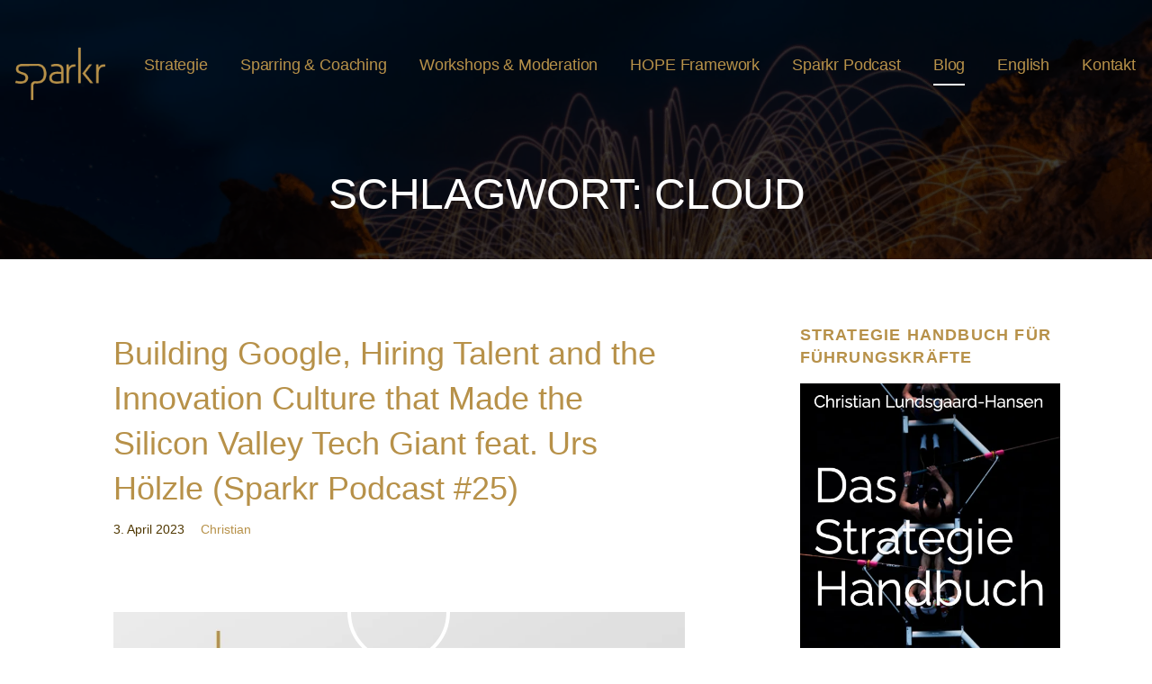

--- FILE ---
content_type: text/html; charset=UTF-8
request_url: https://sparkr.ch/tag/cloud/
body_size: 39930
content:
<!DOCTYPE html>

<html lang="de">

<head>

	<meta charset="UTF-8">

	<meta name="viewport" content="width=device-width, initial-scale=1">

	<link rel="profile" href="https://gmpg.org/xfn/11">

	<link rel="pingback" href="https://sparkr.ch/xmlrpc.php">

	<meta name='robots' content='index, follow, max-image-preview:large, max-snippet:-1, max-video-preview:-1' />

	<!-- This site is optimized with the Yoast SEO plugin v26.7 - https://yoast.com/wordpress/plugins/seo/ -->
	<title>cloud Archive - Sparkr</title>
	<link rel="canonical" href="https://sparkr.ch/tag/cloud/" />
	<meta property="og:locale" content="de_DE" />
	<meta property="og:type" content="article" />
	<meta property="og:title" content="cloud Archive - Sparkr" />
	<meta property="og:url" content="https://sparkr.ch/tag/cloud/" />
	<meta property="og:site_name" content="Sparkr" />
	<meta property="og:image" content="https://sparkr.ch/wp-content/uploads/2017/01/sparkr-logo-test.png" />
	<meta property="og:image:width" content="800" />
	<meta property="og:image:height" content="562" />
	<meta property="og:image:type" content="image/png" />
	<meta name="twitter:card" content="summary_large_image" />
	<meta name="twitter:site" content="@SxPxAxRxKxR" />
	<script type="application/ld+json" class="yoast-schema-graph">{"@context":"https://schema.org","@graph":[{"@type":"CollectionPage","@id":"https://sparkr.ch/tag/cloud/","url":"https://sparkr.ch/tag/cloud/","name":"cloud Archive - Sparkr","isPartOf":{"@id":"https://sparkr.ch/#website"},"primaryImageOfPage":{"@id":"https://sparkr.ch/tag/cloud/#primaryimage"},"image":{"@id":"https://sparkr.ch/tag/cloud/#primaryimage"},"thumbnailUrl":"https://sparkr.ch/wp-content/uploads/2023/03/Sparkr-Podcast-Urs-Hoelzle.jpg","breadcrumb":{"@id":"https://sparkr.ch/tag/cloud/#breadcrumb"},"inLanguage":"de"},{"@type":"ImageObject","inLanguage":"de","@id":"https://sparkr.ch/tag/cloud/#primaryimage","url":"https://sparkr.ch/wp-content/uploads/2023/03/Sparkr-Podcast-Urs-Hoelzle.jpg","contentUrl":"https://sparkr.ch/wp-content/uploads/2023/03/Sparkr-Podcast-Urs-Hoelzle.jpg","width":1200,"height":675},{"@type":"BreadcrumbList","@id":"https://sparkr.ch/tag/cloud/#breadcrumb","itemListElement":[{"@type":"ListItem","position":1,"name":"Startseite","item":"https://sparkr.ch/"},{"@type":"ListItem","position":2,"name":"cloud"}]},{"@type":"WebSite","@id":"https://sparkr.ch/#website","url":"https://sparkr.ch/","name":"Sparkr","description":"Strategie | Innovation | Leadership","publisher":{"@id":"https://sparkr.ch/#organization"},"potentialAction":[{"@type":"SearchAction","target":{"@type":"EntryPoint","urlTemplate":"https://sparkr.ch/?s={search_term_string}"},"query-input":{"@type":"PropertyValueSpecification","valueRequired":true,"valueName":"search_term_string"}}],"inLanguage":"de"},{"@type":"Organization","@id":"https://sparkr.ch/#organization","name":"Sparkr - Agentur für strategische Transformationen","url":"https://sparkr.ch/","logo":{"@type":"ImageObject","inLanguage":"de","@id":"https://sparkr.ch/#/schema/logo/image/","url":"https://sparkr.ch/wp-content/uploads/2017/01/cropped-Sparkr-Logo-b79149-PNG-e1559209424252.png","contentUrl":"https://sparkr.ch/wp-content/uploads/2017/01/cropped-Sparkr-Logo-b79149-PNG-e1559209424252.png","width":600,"height":359,"caption":"Sparkr - Agentur für strategische Transformationen"},"image":{"@id":"https://sparkr.ch/#/schema/logo/image/"},"sameAs":["https://x.com/SxPxAxRxKxR","https://www.linkedin.com/in/christian-lundsgaard-hansen/","https://www.youtube.com/channel/UCfLtn2QiYpd5RO-ELgIxvQA","https://soundcloud.com/sparkrpodcast","https://open.spotify.com/show/7uvKmZuAKoLYQnTYC1N7Ti?si=ef55a27285634538&nd=1"]}]}</script>
	<!-- / Yoast SEO plugin. -->


<link rel='dns-prefetch' href='//static.addtoany.com' />
<link rel='dns-prefetch' href='//cdn.recapture.io' />
<link rel='dns-prefetch' href='//js.stripe.com' />
<link rel='dns-prefetch' href='//fonts.googleapis.com' />
<link rel="alternate" type="application/rss+xml" title="Sparkr &raquo; Feed" href="https://sparkr.ch/feed/" />
<link rel="alternate" type="application/rss+xml" title="Sparkr &raquo; Kommentar-Feed" href="https://sparkr.ch/comments/feed/" />
<script consent-skip-blocker="1" data-skip-lazy-load="js-extra" data-cfasync="false">
(function () {
  // Web Font Loader compatibility (https://github.com/typekit/webfontloader)
  var modules = {
    typekit: "https://use.typekit.net",
    google: "https://fonts.googleapis.com/"
  };

  var load = function (config) {
    setTimeout(function () {
      var a = window.consentApi;

      // Only when blocker is active
      if (a) {
        // Iterate all modules and handle in a single `WebFont.load`
        Object.keys(modules).forEach(function (module) {
          var newConfigWithoutOtherModules = JSON.parse(
            JSON.stringify(config)
          );
          Object.keys(modules).forEach(function (toRemove) {
            if (toRemove !== module) {
              delete newConfigWithoutOtherModules[toRemove];
            }
          });

          if (newConfigWithoutOtherModules[module]) {
            a.unblock(modules[module]).then(function () {
              var originalLoad = window.WebFont.load;
              if (originalLoad !== load) {
                originalLoad(newConfigWithoutOtherModules);
              }
            });
          }
        });
      }
    }, 0);
  };

  if (!window.WebFont) {
    window.WebFont = {
      load: load
    };
  }
})();
</script><style>[consent-id]:not(.rcb-content-blocker):not([consent-transaction-complete]):not([consent-visual-use-parent^="children:"]):not([consent-confirm]){opacity:0!important;}
.rcb-content-blocker+.rcb-content-blocker-children-fallback~*{display:none!important;}</style><link rel="preload" href="https://sparkr.ch/wp-content/c2be3c80e2749d12c0c498915524084b/dist/136489988.js?ver=4da9deaa8edb67e014c200f7fb07caf2" as="script" />
<link rel="preload" href="https://sparkr.ch/wp-content/c2be3c80e2749d12c0c498915524084b/dist/1433036079.js?ver=fefcaa1c3eea3a500de03fb37bfd85c1" as="script" />
<link rel="preload" href="https://sparkr.ch/wp-content/plugins/real-cookie-banner-pro/public/lib/animate.css/animate.min.css?ver=4.1.1" as="style" />
<link rel="alternate" type="application/rss+xml" title="Sparkr &raquo; cloud Schlagwort-Feed" href="https://sparkr.ch/tag/cloud/feed/" />
<script data-cfasync="false" type="text/javascript" defer src="https://sparkr.ch/wp-content/c2be3c80e2749d12c0c498915524084b/dist/136489988.js?ver=4da9deaa8edb67e014c200f7fb07caf2" id="real-cookie-banner-pro-vendor-real-cookie-banner-pro-banner-js"></script>
<script type="application/json" data-skip-lazy-load="js-extra" data-skip-moving="true" data-no-defer nitro-exclude data-alt-type="application/ld+json" data-dont-merge data-wpmeteor-nooptimize="true" data-cfasync="false" id="ad3fb5909b9a3957537db5554f96068241-js-extra">{"slug":"real-cookie-banner-pro","textDomain":"real-cookie-banner","version":"5.2.12","restUrl":"https:\/\/sparkr.ch\/wp-json\/real-cookie-banner\/v1\/","restNamespace":"real-cookie-banner\/v1","restPathObfuscateOffset":"0db754bccc42d7ab","restRoot":"https:\/\/sparkr.ch\/wp-json\/","restQuery":{"_v":"5.2.12","_locale":"user"},"restNonce":"8554391c8b","restRecreateNonceEndpoint":"https:\/\/sparkr.ch\/wp-admin\/admin-ajax.php?action=rest-nonce","publicUrl":"https:\/\/sparkr.ch\/wp-content\/plugins\/real-cookie-banner-pro\/public\/","chunkFolder":"dist","chunksLanguageFolder":"https:\/\/sparkr.ch\/wp-content\/languages\/mo-cache\/real-cookie-banner-pro\/","chunks":{"chunk-config-tab-blocker.lite.js":["de_DE-83d48f038e1cf6148175589160cda67e","de_DE-e051c4c51a9ece7608a571f9dada4712","de_DE-24de88ac89ca0a1363889bd3fd6e1c50","de_DE-93ec68381a9f458fbce3acbccd434479"],"chunk-config-tab-blocker.pro.js":["de_DE-ddf5ae983675e7b6eec2afc2d53654a2","de_DE-ad0fc0f9f96d053303b1ede45a238984","de_DE-e516a6866b9a31db231ab92dedaa8b29","de_DE-1aac2e7f59d941d7ed1061d1018d2957"],"chunk-config-tab-consent.lite.js":["de_DE-3823d7521a3fc2857511061e0d660408"],"chunk-config-tab-consent.pro.js":["de_DE-9cb9ecf8c1e8ce14036b5f3a5e19f098"],"chunk-config-tab-cookies.lite.js":["de_DE-1a51b37d0ef409906245c7ed80d76040","de_DE-e051c4c51a9ece7608a571f9dada4712","de_DE-24de88ac89ca0a1363889bd3fd6e1c50"],"chunk-config-tab-cookies.pro.js":["de_DE-572ee75deed92e7a74abba4b86604687","de_DE-ad0fc0f9f96d053303b1ede45a238984","de_DE-e516a6866b9a31db231ab92dedaa8b29"],"chunk-config-tab-dashboard.lite.js":["de_DE-f843c51245ecd2b389746275b3da66b6"],"chunk-config-tab-dashboard.pro.js":["de_DE-ae5ae8f925f0409361cfe395645ac077"],"chunk-config-tab-import.lite.js":["de_DE-66df94240f04843e5a208823e466a850"],"chunk-config-tab-import.pro.js":["de_DE-e5fee6b51986d4ff7a051d6f6a7b076a"],"chunk-config-tab-licensing.lite.js":["de_DE-e01f803e4093b19d6787901b9591b5a6"],"chunk-config-tab-licensing.pro.js":["de_DE-4918ea9704f47c2055904e4104d4ffba"],"chunk-config-tab-scanner.lite.js":["de_DE-b10b39f1099ef599835c729334e38429"],"chunk-config-tab-scanner.pro.js":["de_DE-752a1502ab4f0bebfa2ad50c68ef571f"],"chunk-config-tab-settings.lite.js":["de_DE-37978e0b06b4eb18b16164a2d9c93a2c"],"chunk-config-tab-settings.pro.js":["de_DE-e59d3dcc762e276255c8989fbd1f80e3"],"chunk-config-tab-tcf.lite.js":["de_DE-4f658bdbf0aa370053460bc9e3cd1f69","de_DE-e051c4c51a9ece7608a571f9dada4712","de_DE-93ec68381a9f458fbce3acbccd434479"],"chunk-config-tab-tcf.pro.js":["de_DE-e1e83d5b8a28f1f91f63b9de2a8b181a","de_DE-ad0fc0f9f96d053303b1ede45a238984","de_DE-1aac2e7f59d941d7ed1061d1018d2957"]},"others":{"customizeValuesBanner":"{\"layout\":{\"type\":\"banner\",\"maxHeightEnabled\":false,\"maxHeight\":740,\"dialogMaxWidth\":530,\"dialogPosition\":\"bottomLeft\",\"dialogMargin\":[0,0,0,0],\"bannerPosition\":\"bottom\",\"bannerMaxWidth\":1024,\"dialogBorderRadius\":3,\"borderRadius\":5,\"animationIn\":\"slideInUp\",\"animationInDuration\":500,\"animationInOnlyMobile\":true,\"animationOut\":\"none\",\"animationOutDuration\":500,\"animationOutOnlyMobile\":true,\"overlay\":true,\"overlayBg\":\"#000000\",\"overlayBgAlpha\":38,\"overlayBlur\":2},\"decision\":{\"acceptAll\":\"button\",\"acceptEssentials\":\"button\",\"showCloseIcon\":false,\"acceptIndividual\":\"link\",\"buttonOrder\":\"all,essential,save,individual\",\"showGroups\":false,\"groupsFirstView\":false,\"saveButton\":\"always\"},\"design\":{\"bg\":\"#ffffff\",\"textAlign\":\"center\",\"linkTextDecoration\":\"underline\",\"borderWidth\":0,\"borderColor\":\"#ffffff\",\"fontSize\":13,\"fontColor\":\"#2b2b2b\",\"fontInheritFamily\":true,\"fontFamily\":\"Arial, Helvetica, sans-serif\",\"fontWeight\":\"normal\",\"boxShadowEnabled\":true,\"boxShadowOffsetX\":0,\"boxShadowOffsetY\":5,\"boxShadowBlurRadius\":13,\"boxShadowSpreadRadius\":0,\"boxShadowColor\":\"#000000\",\"boxShadowColorAlpha\":20},\"headerDesign\":{\"inheritBg\":true,\"bg\":\"#f4f4f4\",\"inheritTextAlign\":true,\"textAlign\":\"center\",\"padding\":[17,20,15,20],\"logo\":\"\",\"logoRetina\":\"\",\"logoMaxHeight\":40,\"logoPosition\":\"left\",\"logoMargin\":[5,15,5,15],\"fontSize\":20,\"fontColor\":\"#2b2b2b\",\"fontInheritFamily\":true,\"fontFamily\":\"Arial, Helvetica, sans-serif\",\"fontWeight\":\"normal\",\"borderWidth\":1,\"borderColor\":\"#efefef\"},\"bodyDesign\":{\"padding\":[15,20,5,20],\"descriptionInheritFontSize\":true,\"descriptionFontSize\":13,\"dottedGroupsInheritFontSize\":true,\"dottedGroupsFontSize\":13,\"dottedGroupsBulletColor\":\"#15779b\",\"teachingsInheritTextAlign\":true,\"teachingsTextAlign\":\"center\",\"teachingsSeparatorActive\":true,\"teachingsSeparatorWidth\":50,\"teachingsSeparatorHeight\":1,\"teachingsSeparatorColor\":\"#b79149\",\"teachingsInheritFontSize\":false,\"teachingsFontSize\":12,\"teachingsInheritFontColor\":false,\"teachingsFontColor\":\"#7c7c7c\",\"accordionMargin\":[10,0,5,0],\"accordionPadding\":[5,10,5,10],\"accordionArrowType\":\"outlined\",\"accordionArrowColor\":\"#15779b\",\"accordionBg\":\"#ffffff\",\"accordionActiveBg\":\"#f9f9f9\",\"accordionHoverBg\":\"#efefef\",\"accordionBorderWidth\":1,\"accordionBorderColor\":\"#efefef\",\"accordionTitleFontSize\":12,\"accordionTitleFontColor\":\"#2b2b2b\",\"accordionTitleFontWeight\":\"normal\",\"accordionDescriptionMargin\":[5,0,0,0],\"accordionDescriptionFontSize\":12,\"accordionDescriptionFontColor\":\"#828282\",\"accordionDescriptionFontWeight\":\"normal\",\"acceptAllOneRowLayout\":false,\"acceptAllPadding\":[10,10,10,10],\"acceptAllBg\":\"#b79149\",\"acceptAllTextAlign\":\"center\",\"acceptAllFontSize\":18,\"acceptAllFontColor\":\"#ffffff\",\"acceptAllFontWeight\":\"normal\",\"acceptAllBorderWidth\":0,\"acceptAllBorderColor\":\"#000000\",\"acceptAllHoverBg\":\"#000000\",\"acceptAllHoverFontColor\":\"#ffffff\",\"acceptAllHoverBorderColor\":\"#000000\",\"acceptEssentialsUseAcceptAll\":true,\"acceptEssentialsButtonType\":\"\",\"acceptEssentialsPadding\":[10,10,10,10],\"acceptEssentialsBg\":\"#efefef\",\"acceptEssentialsTextAlign\":\"center\",\"acceptEssentialsFontSize\":18,\"acceptEssentialsFontColor\":\"#0a0a0a\",\"acceptEssentialsFontWeight\":\"normal\",\"acceptEssentialsBorderWidth\":0,\"acceptEssentialsBorderColor\":\"#000000\",\"acceptEssentialsHoverBg\":\"#e8e8e8\",\"acceptEssentialsHoverFontColor\":\"#000000\",\"acceptEssentialsHoverBorderColor\":\"#000000\",\"acceptIndividualPadding\":[5,5,5,5],\"acceptIndividualBg\":\"#ffffff\",\"acceptIndividualTextAlign\":\"center\",\"acceptIndividualFontSize\":15,\"acceptIndividualFontColor\":\"#b79149\",\"acceptIndividualFontWeight\":\"normal\",\"acceptIndividualBorderWidth\":0,\"acceptIndividualBorderColor\":\"#000000\",\"acceptIndividualHoverBg\":\"#ffffff\",\"acceptIndividualHoverFontColor\":\"#000000\",\"acceptIndividualHoverBorderColor\":\"#000000\"},\"footerDesign\":{\"poweredByLink\":true,\"inheritBg\":false,\"bg\":\"#fcfcfc\",\"inheritTextAlign\":true,\"textAlign\":\"center\",\"padding\":[10,20,15,20],\"fontSize\":14,\"fontColor\":\"#b79149\",\"fontInheritFamily\":true,\"fontFamily\":\"Arial, Helvetica, sans-serif\",\"fontWeight\":\"normal\",\"hoverFontColor\":\"#2b2b2b\",\"borderWidth\":1,\"borderColor\":\"#efefef\",\"languageSwitcher\":\"flags\"},\"texts\":{\"headline\":\"Datenschutz Einstellungen\",\"description\":\"Diese Website verwendet Cookies und \\u00e4hnliche Technologien und verarbeitet personenbezogene Daten (z.B. IP-Adresse), um z.B. Zugriffe auf die Website zu analysieren. Die Datenverarbeitung kann auch erst in Folge gesetzter Cookies stattfinden. Daten werden u.U. mit Dritten geteilt, die wir in den Privatsph\\u00e4re-Einstellungen benennen.<br \\\/><br \\\/>Die Datenverarbeitung kann mit Einwilligung oder auf Basis eines berechtigten Interesses erfolgen, dem in den Privatsph\\u00e4re-Einstellungen widersprochen werden kann. Sie haben das Recht, nicht einzuwilligen und Ihre Einwilligung zu einem sp\\u00e4teren Zeitpunkt zu \\u00e4ndern oder zu widerrufen. Weitere Informationen zur Verwendung von Daten finden Sie in der {{privacyPolicy}}Datenschutzerkl\\u00e4rung{{\\\/privacyPolicy}}.\",\"acceptAll\":\"Alle akzeptieren\",\"acceptEssentials\":\"Weiter ohne Einwilligung\",\"acceptIndividual\":\"Einstellungen individuell festlegen\",\"poweredBy\":\"4\",\"dataProcessingInUnsafeCountries\":\"Einige Dienste verarbeiten personenbezogene Daten in unsicheren Drittl\\u00e4ndern. Indem du in die Nutzung dieser Services einwilligst, erkl\\u00e4rst du dich auch mit der Verarbeitung deiner Daten in diesen unsicheren Drittl\\u00e4ndern gem\\u00e4\\u00df {{legalBasis}} einverstanden. Dies birgt das Risiko, dass deine Daten von Beh\\u00f6rden zu Kontroll- und \\u00dcberwachungszwecken verarbeitet werden, m\\u00f6glicherweise ohne die M\\u00f6glichkeit eines Rechtsbehelfs.\",\"ageNoticeBanner\":\"Sind Sie unter {{minAge}} Jahre alt? Dann k\\u00f6nnen Sie nicht in optionale Services einwilligen. Sie k\\u00f6nnen Ihre Eltern oder Erziehungsberechtigten bitten, mit Ihnen in diese Services einzuwilligen.\",\"ageNoticeBlocker\":\"Sind Sie unter {{minAge}} Jahre alt? Leider d\\u00fcrfen Sie diesem Service nicht selbst zustimmen, um diese Inhalte zu sehen. Bitten Sie Ihre Eltern oder Erziehungsberechtigten, dem Service mit Ihnen zuzustimmen!\",\"listServicesNotice\":\"Wenn Sie alle Services akzeptieren, erlauben Sie, dass {{services}} geladen werden. Diese sind nach ihrem Zweck in Gruppen {{serviceGroups}} unterteilt (Zugeh\\u00f6rigkeit durch hochgestellte Zahlen gekennzeichnet).\",\"listServicesLegitimateInterestNotice\":\"Au\\u00dferdem werden die {{services}} auf der Grundlage eines berechtigten Interesses geladen.\",\"tcfStacksCustomName\":\"Services mit verschiedenen Zwecken au\\u00dferhalb des TCF-Standards\",\"tcfStacksCustomDescription\":\"Services, die Einwilligungen nicht \\u00fcber den TCF-Standard, sondern \\u00fcber andere Technologien teilen. Diese werden nach ihrem Zweck in mehrere Gruppen unterteilt. Einige davon werden aufgrund eines berechtigten Interesses genutzt (z.B. Gefahrenabwehr), andere werden nur mit deiner Einwilligung genutzt. Details zu den einzelnen Gruppen und Zwecken der Services findest du in den individuellen Privatsph\\u00e4re-Einstellungen.\",\"consentForwardingExternalHosts\":\"Deine Einwilligung gilt auch auf {{websites}}.\",\"blockerHeadline\":\"{{name}} aufgrund von Privatsph\\u00e4re-Einstellungen blockiert\",\"blockerLinkShowMissing\":\"Zeige alle Services, denen Sie noch zustimmen m\\u00fcssen\",\"blockerLoadButton\":\"Services akzeptieren und Inhalte laden\",\"blockerAcceptInfo\":\"Wenn Sie die blockierten Inhalte laden, werden Ihre Datenschutzeinstellungen angepasst. Inhalte aus diesem Service werden in Zukunft nicht mehr blockiert.\",\"stickyHistory\":\"Historie der Privatsph\\u00e4re-Einstellungen\",\"stickyRevoke\":\"Einwilligungen widerrufen\",\"stickyRevokeSuccessMessage\":\"Du hast die Einwilligung f\\u00fcr Services mit dessen Cookies und Verarbeitung personenbezogener Daten erfolgreich widerrufen. Die Seite wird jetzt neu geladen!\",\"stickyChange\":\"Privatsph\\u00e4re-Einstellungen \\u00e4ndern\"},\"individualLayout\":{\"inheritDialogMaxWidth\":false,\"dialogMaxWidth\":970,\"inheritBannerMaxWidth\":true,\"bannerMaxWidth\":1980,\"descriptionTextAlign\":\"left\"},\"group\":{\"checkboxBg\":\"#f0f0f0\",\"checkboxBorderWidth\":1,\"checkboxBorderColor\":\"#d2d2d2\",\"checkboxActiveColor\":\"#ffffff\",\"checkboxActiveBg\":\"#b79149\",\"checkboxActiveBorderColor\":\"#b79149\",\"groupInheritBg\":true,\"groupBg\":\"#f4f4f4\",\"groupPadding\":[15,15,15,15],\"groupSpacing\":10,\"groupBorderRadius\":5,\"groupBorderWidth\":1,\"groupBorderColor\":\"#f4f4f4\",\"headlineFontSize\":16,\"headlineFontWeight\":\"normal\",\"headlineFontColor\":\"#2b2b2b\",\"descriptionFontSize\":14,\"descriptionFontColor\":\"#7c7c7c\",\"linkColor\":\"#7c7c7c\",\"linkHoverColor\":\"#2b2b2b\",\"detailsHideLessRelevant\":true},\"saveButton\":{\"useAcceptAll\":true,\"type\":\"button\",\"padding\":[10,10,10,10],\"bg\":\"#efefef\",\"textAlign\":\"center\",\"fontSize\":18,\"fontColor\":\"#0a0a0a\",\"fontWeight\":\"normal\",\"borderWidth\":0,\"borderColor\":\"#000000\",\"hoverBg\":\"#e8e8e8\",\"hoverFontColor\":\"#000000\",\"hoverBorderColor\":\"#000000\"},\"individualTexts\":{\"headline\":\"Individuelle Privatsph\\u00e4re-Einstellungen\",\"description\":\"Wir verwenden Cookies und \\u00e4hnliche Technologien auf unserer Website und verarbeiten personenbezogene Daten (z.B. IP-Adresse), um z.B. Inhalte und Anzeigen zu personalisieren, Medien von Drittanbietern einzubinden oder Zugriffe auf unsere Website zu analysieren. Die Datenverarbeitung kann auch erst in Folge gesetzter Cookies stattfinden. Wir teilen diese Daten mit Dritten, die wir in den Privatsph\\u00e4re-Einstellungen benennen.<br \\\/><br \\\/>Die Datenverarbeitung kann mit Einwilligung oder auf Basis eines berechtigten Interesses erfolgen, dem Sie in den Privatsph\\u00e4re-Einstellungen widersprechen k\\u00f6nnen. Sie haben das Recht, nicht einzuwilligen und Ihre Einwilligung zu einem sp\\u00e4teren Zeitpunkt zu \\u00e4ndern oder zu widerrufen. Weitere Informationen zur Verwendung der Daten finden Sie in der {{privacyPolicy}}Datenschutzerkl\\u00e4rung{{\\\/privacyPolicy}}.<br \\\/><br \\\/>Im Folgenden finden Sie eine \\u00dcbersicht \\u00fcber alle Services, die von dieser Website genutzt werden. Sie k\\u00f6nnen sich detaillierte Informationen zu jedem Service ansehen und ihm einzeln zustimmen oder von deinem Widerspruchsrecht Gebrauch machen.\",\"save\":\"Individuelle Auswahlen speichern\",\"showMore\":\"Service-Informationen anzeigen\",\"hideMore\":\"Service-Informationen ausblenden\",\"postamble\":\"\"},\"mobile\":{\"enabled\":true,\"maxHeight\":400,\"hideHeader\":false,\"alignment\":\"bottom\",\"scalePercent\":90,\"scalePercentVertical\":-50},\"sticky\":{\"enabled\":false,\"animationsEnabled\":true,\"alignment\":\"left\",\"bubbleBorderRadius\":50,\"icon\":\"fingerprint\",\"iconCustom\":\"\",\"iconCustomRetina\":\"\",\"iconSize\":30,\"iconColor\":\"#ffffff\",\"bubbleMargin\":[10,20,20,20],\"bubblePadding\":15,\"bubbleBg\":\"#15779b\",\"bubbleBorderWidth\":0,\"bubbleBorderColor\":\"#10556f\",\"boxShadowEnabled\":true,\"boxShadowOffsetX\":0,\"boxShadowOffsetY\":2,\"boxShadowBlurRadius\":5,\"boxShadowSpreadRadius\":1,\"boxShadowColor\":\"#105b77\",\"boxShadowColorAlpha\":40,\"bubbleHoverBg\":\"#ffffff\",\"bubbleHoverBorderColor\":\"#000000\",\"hoverIconColor\":\"#000000\",\"hoverIconCustom\":\"\",\"hoverIconCustomRetina\":\"\",\"menuFontSize\":16,\"menuBorderRadius\":5,\"menuItemSpacing\":10,\"menuItemPadding\":[5,10,5,10]},\"customCss\":{\"css\":\"\",\"antiAdBlocker\":\"y\"}}","isPro":true,"showProHints":false,"proUrl":"https:\/\/devowl.io\/de\/go\/real-cookie-banner?source=rcb-lite","showLiteNotice":false,"frontend":{"groups":"[{\"id\":482,\"name\":\"Essenziell\",\"slug\":\"essenziell\",\"description\":\"Essenzielle Services sind f\\u00fcr die grundlegende Funktionalit\\u00e4t der Website erforderlich. Sie enthalten nur technisch notwendige Services. Diesen Services kann nicht widersprochen werden.\",\"isEssential\":true,\"isDefault\":true,\"items\":[{\"id\":2504,\"name\":\"Cloudflare\",\"purpose\":\"Cloudflare sch\\u00fctzt Websites vor b\\u00f6sartigem Traffic und speichert Teile der Website in einem Cache f\\u00fcr eine schnellere Auslieferung. Cloudflare kann auch eine gecachte Version der Webseite ausliefern, wenn der Server der Webseite nicht verf\\u00fcgbar ist. Die Cookies werden verwendet, um Nutzer eindeutig zu identifizieren und als potenzielle Angreifer einzustufen und den schnellsten verf\\u00fcgbaren Server zu ermitteln.\",\"providerContact\":{\"phone\":\"\",\"email\":\"\",\"link\":\"\"},\"isProviderCurrentWebsite\":false,\"provider\":\"Cloudflare Inc.\",\"uniqueName\":\"cloudflare\",\"isEmbeddingOnlyExternalResources\":false,\"legalBasis\":\"consent\",\"dataProcessingInCountries\":[\"US\"],\"dataProcessingInCountriesSpecialTreatments\":[],\"technicalDefinitions\":[{\"type\":\"http\",\"name\":\"_cflb\",\"host\":\".sparkr.ch\",\"duration\":0,\"durationUnit\":\"y\",\"isSessionDuration\":true,\"purpose\":\"\"},{\"type\":\"http\",\"name\":\"_cf_bm\",\"host\":\".sparkr.ch\",\"duration\":30,\"durationUnit\":\"m\",\"isSessionDuration\":false,\"purpose\":\"\"},{\"type\":\"http\",\"name\":\"cf_ob_info\",\"host\":\".sparkr.ch\",\"duration\":1,\"durationUnit\":\"m\",\"isSessionDuration\":false,\"purpose\":\"\"},{\"type\":\"http\",\"name\":\"cf_use_ob\",\"host\":\".sparkr.ch\",\"duration\":1,\"durationUnit\":\"m\",\"isSessionDuration\":false,\"purpose\":\"\"},{\"type\":\"http\",\"name\":\"__cfwaitingroom\",\"host\":\".sparkr.ch\",\"duration\":1,\"durationUnit\":\"d\",\"isSessionDuration\":false,\"purpose\":\"\"}],\"codeDynamics\":[],\"providerPrivacyPolicyUrl\":\"https:\\\/\\\/www.cloudflare.com\\\/privacypolicy\\\/\",\"providerLegalNoticeUrl\":\"\",\"tagManagerOptInEventName\":\"\",\"tagManagerOptOutEventName\":\"\",\"googleConsentModeConsentTypes\":[],\"executePriority\":10,\"codeOptIn\":\"\",\"executeCodeOptInWhenNoTagManagerConsentIsGiven\":false,\"codeOptOut\":\"\",\"executeCodeOptOutWhenNoTagManagerConsentIsGiven\":false,\"deleteTechnicalDefinitionsAfterOptOut\":false,\"codeOnPageLoad\":\"\",\"presetId\":\"cloudflare\"},{\"id\":2481,\"name\":\"Real Cookie Banner\",\"purpose\":\"Real Cookie Banner bittet Website-Besucher um die Einwilligung zum Setzen von Cookies und zur Verarbeitung personenbezogener Daten. Dazu wird jedem Website-Besucher eine UUID (pseudonyme Identifikation des Nutzers) zugewiesen, die bis zum Ablauf des Cookies zur Speicherung der Einwilligung g\\u00fcltig ist. Cookies werden dazu verwendet, um zu testen, ob Cookies gesetzt werden k\\u00f6nnen, um Referenz auf die dokumentierte Einwilligung zu speichern, um zu speichern, in welche Services aus welchen Service-Gruppen der Besucher eingewilligt hat, und, falls Einwilligung nach dem Transparency & Consent Framework (TCF) eingeholt werden, um die Einwilligungen in TCF Partner, Zwecke, besondere Zwecke, Funktionen und besondere Funktionen zu speichern. Im Rahmen der Darlegungspflicht nach DSGVO wird die erhobene Einwilligung vollumf\\u00e4nglich dokumentiert. Dazu z\\u00e4hlt neben den Services und Service-Gruppen, in welche der Besucher eingewilligt hat, und falls Einwilligung nach dem TCF Standard eingeholt werden, in welche TCF Partner, Zwecke und Funktionen der Besucher eingewilligt hat, alle Einstellungen des Cookie Banners zum Zeitpunkt der Einwilligung als auch die technischen Umst\\u00e4nde (z.B. Gr\\u00f6\\u00dfe des Sichtbereichs bei der Einwilligung) und die Nutzerinteraktionen (z.B. Klick auf Buttons), die zur Einwilligung gef\\u00fchrt haben. Die Einwilligung wird pro Sprache einmal erhoben.\",\"providerContact\":{\"phone\":\"\",\"email\":\"\",\"link\":\"\"},\"isProviderCurrentWebsite\":true,\"provider\":\"Sparkr\",\"uniqueName\":\"\",\"isEmbeddingOnlyExternalResources\":false,\"legalBasis\":\"legal-requirement\",\"dataProcessingInCountries\":[],\"dataProcessingInCountriesSpecialTreatments\":[],\"technicalDefinitions\":[{\"type\":\"http\",\"name\":\"real_cookie_banner*\",\"host\":\".sparkr.ch\",\"duration\":360,\"durationUnit\":\"d\",\"isSessionDuration\":false,\"purpose\":\"Eindeutiger Identifikator f\\u00fcr die Einwilligung, aber nicht f\\u00fcr den Website-Besucher. Revisionshash f\\u00fcr die Einstellungen des Cookie-Banners (Texte, Farben, Funktionen, Servicegruppen, Dienste, Content Blocker usw.). IDs f\\u00fcr eingewilligte Services und Service-Gruppen.\"},{\"type\":\"http\",\"name\":\"real_cookie_banner*-tcf\",\"host\":\".sparkr.ch\",\"duration\":360,\"durationUnit\":\"d\",\"isSessionDuration\":false,\"purpose\":\"Im Rahmen von TCF gesammelte Einwilligungen, die im TC-String-Format gespeichert werden, einschlie\\u00dflich TCF-Vendoren, -Zwecke, -Sonderzwecke, -Funktionen und -Sonderfunktionen.\"},{\"type\":\"http\",\"name\":\"real_cookie_banner*-gcm\",\"host\":\".sparkr.ch\",\"duration\":360,\"durationUnit\":\"d\",\"isSessionDuration\":false,\"purpose\":\"Die im Google Consent Mode gesammelten Einwilligungen in die verschiedenen Einwilligungstypen (Zwecke) werden f\\u00fcr alle mit dem Google Consent Mode kompatiblen Services gespeichert.\"},{\"type\":\"http\",\"name\":\"real_cookie_banner-test\",\"host\":\".sparkr.ch\",\"duration\":360,\"durationUnit\":\"d\",\"isSessionDuration\":false,\"purpose\":\"Cookie, der gesetzt wurde, um die Funktionalit\\u00e4t von HTTP-Cookies zu testen. Wird sofort nach dem Test gel\\u00f6scht.\"},{\"type\":\"local\",\"name\":\"real_cookie_banner*\",\"host\":\"https:\\\/\\\/sparkr.ch\",\"duration\":1,\"durationUnit\":\"d\",\"isSessionDuration\":false,\"purpose\":\"Eindeutiger Identifikator f\\u00fcr die Einwilligung, aber nicht f\\u00fcr den Website-Besucher. Revisionshash f\\u00fcr die Einstellungen des Cookie-Banners (Texte, Farben, Funktionen, Service-Gruppen, Services, Content Blocker usw.). IDs f\\u00fcr eingewilligte Services und Service-Gruppen. Wird nur solange gespeichert, bis die Einwilligung auf dem Website-Server dokumentiert ist.\"},{\"type\":\"local\",\"name\":\"real_cookie_banner*-tcf\",\"host\":\"https:\\\/\\\/sparkr.ch\",\"duration\":1,\"durationUnit\":\"d\",\"isSessionDuration\":false,\"purpose\":\"Im Rahmen von TCF gesammelte Einwilligungen werden im TC-String-Format gespeichert, einschlie\\u00dflich TCF Vendoren, Zwecke, besondere Zwecke, Funktionen und besondere Funktionen. Wird nur solange gespeichert, bis die Einwilligung auf dem Website-Server dokumentiert ist.\"},{\"type\":\"local\",\"name\":\"real_cookie_banner*-gcm\",\"host\":\"https:\\\/\\\/sparkr.ch\",\"duration\":1,\"durationUnit\":\"d\",\"isSessionDuration\":false,\"purpose\":\"Im Rahmen des Google Consent Mode erfasste Einwilligungen werden f\\u00fcr alle mit dem Google Consent Mode kompatiblen Services in Einwilligungstypen (Zwecke) gespeichert. Wird nur solange gespeichert, bis die Einwilligung auf dem Website-Server dokumentiert ist.\"},{\"type\":\"local\",\"name\":\"real_cookie_banner-consent-queue*\",\"host\":\"https:\\\/\\\/sparkr.ch\",\"duration\":1,\"durationUnit\":\"d\",\"isSessionDuration\":false,\"purpose\":\"Lokale Zwischenspeicherung (Caching) der Auswahl im Cookie-Banner, bis der Server die Einwilligung dokumentiert; Dokumentation periodisch oder bei Seitenwechseln versucht, wenn der Server nicht verf\\u00fcgbar oder \\u00fcberlastet ist.\"}],\"codeDynamics\":[],\"providerPrivacyPolicyUrl\":\"https:\\\/\\\/sparkr.ch\\\/impressum\\\/\",\"providerLegalNoticeUrl\":\"https:\\\/\\\/sparkr.ch\\\/impressum\\\/\",\"tagManagerOptInEventName\":\"\",\"tagManagerOptOutEventName\":\"\",\"googleConsentModeConsentTypes\":[],\"executePriority\":10,\"codeOptIn\":\"\",\"executeCodeOptInWhenNoTagManagerConsentIsGiven\":false,\"codeOptOut\":\"\",\"executeCodeOptOutWhenNoTagManagerConsentIsGiven\":false,\"deleteTechnicalDefinitionsAfterOptOut\":false,\"codeOnPageLoad\":\"\",\"presetId\":\"real-cookie-banner\"}]},{\"id\":483,\"name\":\"Funktional\",\"slug\":\"funktional\",\"description\":\"Funktionale Services sind notwendig, um \\u00fcber die wesentliche Funktionalit\\u00e4t der Website hinausgehende Features wie h\\u00fcbschere Schriftarten, Videowiedergabe oder interaktive Web 2.0-Features bereitzustellen. Inhalte von z.B. Video- und Social Media-Plattformen sind standardm\\u00e4\\u00dfig gesperrt und k\\u00f6nnen zugestimmt werden. Wenn dem Service zugestimmt wird, werden diese Inhalte automatisch ohne weitere manuelle Einwilligung geladen.\",\"isEssential\":false,\"isDefault\":true,\"items\":[{\"id\":3036,\"name\":\"Calendly\",\"purpose\":\"Calendly erm\\u00f6glicht die Einbettung von Kalendern zur Terminvereinbarung mit dem Nutzer, um die Website zu verbessern. Dies erfordert die Verarbeitung der IP-Adresse des Nutzers, des Namens, der E-Mail-Adresse, des Datums, der geplanten Uhrzeit, Metadaten und weitere Informationen, die der Nutzer dar\\u00fcber hinaus bereitgestellt hat. Cookies oder Cookie-\\u00e4hnliche Technologien k\\u00f6nnen gespeichert und ausgelesen werden. Diese k\\u00f6nnen personenbezogene Daten und technische Daten wie Nutzer-IDs, Status eines Chats, Benutzerrolle, Zuordnung zu einer Gruppe f\\u00fcr Benutzerexperimente, Werbe-ID, Einwilligungen, Sicherheits-Token, Informationen f\\u00fcr Zahlungen, ob eine Calendly-Browsererweiterung verwendet wird und die Sprache enthalten. Diese Daten k\\u00f6nnen verwendet werden, um Servicefehler, Sicherheits- oder technische Probleme zu verhindern oder zu beheben, um die Nutzung zu analysieren und zu \\u00fcberwachen, um Spam, Betrug und Missbrauch auf der Website zu verhindern, um detaillierte Statistiken \\u00fcber das Benutzerverhalten zu erstellen und um die Dienste von Calendly zu verbessern. Diese Daten k\\u00f6nnen mit den Daten der auf calendly.om registrierten Benutzer verkn\\u00fcpft werden. Calendly gibt personenbezogene Daten an seine Auftragsverarbeiter, Vertreter, Auftragnehmer und staatliche Stellen weiter.\",\"providerContact\":{\"phone\":\"+1800 9799850\",\"email\":\"privacy@calendly.com\",\"link\":\"https:\\\/\\\/help.calendly.com\\\/hc\\\/de\"},\"isProviderCurrentWebsite\":false,\"provider\":\"Calendly LLC, 115 E. Main Street, Suite A1B, Buford, GA 30518, USA\",\"uniqueName\":\"calendly\",\"isEmbeddingOnlyExternalResources\":false,\"legalBasis\":\"consent\",\"dataProcessingInCountries\":[\"US\",\"NL\",\"AF\",\"AL\",\"DZ\",\"AD\",\"AO\",\"AG\",\"AR\",\"AM\",\"AU\",\"AT\",\"AZ\",\"BS\",\"BH\",\"BD\",\"BB\",\"BY\",\"BE\",\"BZ\",\"BJ\",\"BT\",\"BO\",\"BA\",\"BW\",\"BR\",\"BN\",\"BG\",\"BF\",\"BI\",\"KH\",\"CM\",\"CA\",\"CV\",\"CF\",\"TD\",\"CL\",\"CN\",\"CO\",\"KM\",\"CG\",\"CD\",\"CR\",\"HR\",\"CU\",\"CY\",\"CZ\",\"DK\",\"DJ\",\"DM\",\"DO\",\"EC\",\"EG\",\"SV\",\"GQ\",\"ER\",\"EE\",\"ET\",\"FJ\",\"FI\",\"FR\",\"GA\",\"GM\",\"GE\",\"DE\",\"GH\",\"GR\",\"GD\",\"GT\",\"GN\",\"GW\",\"GY\",\"HT\",\"HN\",\"HU\",\"IS\",\"IN\",\"ID\",\"IR\",\"IQ\",\"IE\",\"IL\",\"IT\",\"JM\",\"JP\",\"JO\",\"KZ\",\"KE\",\"KI\",\"KR\",\"KP\",\"KW\",\"KG\",\"LA\",\"LV\",\"LB\",\"LS\",\"LR\",\"LY\",\"LI\",\"LT\",\"LU\",\"MG\",\"MW\",\"MY\",\"MV\",\"ML\",\"MT\",\"MH\",\"MR\",\"MU\",\"MK\",\"MX\",\"FM\",\"MD\",\"MC\",\"MN\",\"ME\",\"MA\",\"MZ\",\"MM\",\"NA\",\"NR\",\"NP\",\"NZ\",\"NI\",\"NE\",\"NG\",\"NO\",\"OM\",\"PK\",\"PW\",\"PA\",\"PG\",\"PY\",\"PE\",\"PH\",\"PL\",\"PT\",\"QA\",\"RO\",\"RU\",\"RW\",\"KN\",\"LC\",\"WS\",\"SM\",\"ST\",\"SA\",\"SN\",\"RS\",\"SC\",\"SL\",\"SG\",\"SK\",\"SI\",\"SB\",\"SO\",\"ZA\",\"ES\",\"LK\",\"SD\",\"SR\",\"SZ\",\"SE\",\"CH\",\"SY\",\"TW\",\"TJ\",\"TZ\",\"TH\",\"TL\",\"TG\",\"TO\",\"TT\",\"TN\",\"TR\",\"TM\",\"TV\",\"UG\",\"UA\",\"AE\",\"GB\",\"UY\",\"UZ\",\"VU\",\"VA\",\"VE\",\"VN\",\"YE\",\"ZM\",\"ZW\",\"HK\"],\"dataProcessingInCountriesSpecialTreatments\":[\"standard-contractual-clauses\"],\"technicalDefinitions\":[{\"type\":\"local\",\"name\":\"usbl.*\",\"host\":\"https:\\\/\\\/calendly.com\",\"duration\":1,\"durationUnit\":\"y\",\"isSessionDuration\":false,\"purpose\":\"\"},{\"type\":\"local\",\"name\":\"rc::a\",\"host\":\"https:\\\/\\\/recaptcha.net\",\"duration\":1,\"durationUnit\":\"y\",\"isSessionDuration\":false,\"purpose\":\"\"},{\"type\":\"session\",\"name\":\"rc::c\",\"host\":\"https:\\\/\\\/recaptcha.net\",\"duration\":1,\"durationUnit\":\"y\",\"isSessionDuration\":false,\"purpose\":\"\"},{\"type\":\"session\",\"name\":\"_ab\",\"host\":\"https:\\\/\\\/m.stripe.network\",\"duration\":1,\"durationUnit\":\"y\",\"isSessionDuration\":false,\"purpose\":\"\"},{\"type\":\"session\",\"name\":\"_mf\",\"host\":\"https:\\\/\\\/m.stripe.network\",\"duration\":1,\"durationUnit\":\"y\",\"isSessionDuration\":false,\"purpose\":\"\"},{\"type\":\"session\",\"name\":\"id\",\"host\":\"https:\\\/\\\/m.stripe.network\",\"duration\":1,\"durationUnit\":\"y\",\"isSessionDuration\":false,\"purpose\":\"\"},{\"type\":\"session\",\"name\":\"1\",\"host\":\"https:\\\/\\\/m.stripe.network\",\"duration\":1,\"durationUnit\":\"y\",\"isSessionDuration\":false,\"purpose\":\"\"},{\"type\":\"local\",\"name\":\"pendo_tabld\",\"host\":\"https:\\\/\\\/calendly.com\",\"duration\":1,\"durationUnit\":\"y\",\"isSessionDuration\":false,\"purpose\":\"\"},{\"type\":\"local\",\"name\":\"_grecaptcha\",\"host\":\"https:\\\/\\\/calendly.com\",\"duration\":1,\"durationUnit\":\"y\",\"isSessionDuration\":false,\"purpose\":\"\"},{\"type\":\"local\",\"name\":\"rc::f\",\"host\":\"https:\\\/\\\/recaptcha.net\\\/\",\"duration\":1,\"durationUnit\":\"y\",\"isSessionDuration\":false,\"purpose\":\"\"},{\"type\":\"http\",\"name\":\"_GRECAPTCHA\",\"host\":\"www.recaptcha.net\",\"duration\":6,\"durationUnit\":\"mo\",\"isSessionDuration\":false,\"purpose\":\"\"},{\"type\":\"http\",\"name\":\"__stripe_mid\",\"host\":\".calendly.com\",\"duration\":1,\"durationUnit\":\"y\",\"isSessionDuration\":false,\"purpose\":\"\"},{\"type\":\"http\",\"name\":\"_hp2_id.*\",\"host\":\".calendly.com\",\"duration\":1,\"durationUnit\":\"y\",\"isSessionDuration\":false,\"purpose\":\"\"},{\"type\":\"http\",\"name\":\"pjs_auth_language\",\"host\":\".calendly.com\",\"duration\":1,\"durationUnit\":\"y\",\"isSessionDuration\":true,\"purpose\":\"\"},{\"type\":\"http\",\"name\":\"pjs_auth_tier\",\"host\":\".calendly.com\",\"duration\":1,\"durationUnit\":\"y\",\"isSessionDuration\":true,\"purpose\":\"\"},{\"type\":\"http\",\"name\":\"fs_lua\",\"host\":\".calendly.com\",\"duration\":1,\"durationUnit\":\"d\",\"isSessionDuration\":false,\"purpose\":\"\"},{\"type\":\"http\",\"name\":\"pjs_auth_role\",\"host\":\".calendly.com\",\"duration\":1,\"durationUnit\":\"y\",\"isSessionDuration\":true,\"purpose\":\"\"},{\"type\":\"http\",\"name\":\"_ga_*\",\"host\":\".calendly.com\",\"duration\":1,\"durationUnit\":\"y\",\"isSessionDuration\":false,\"purpose\":\"\"},{\"type\":\"http\",\"name\":\"cb_user_id\",\"host\":\".calendly.com\",\"duration\":1,\"durationUnit\":\"y\",\"isSessionDuration\":false,\"purpose\":\"\"},{\"type\":\"http\",\"name\":\"_uetvid\",\"host\":\".calendly.com\",\"duration\":1,\"durationUnit\":\"y\",\"isSessionDuration\":false,\"purpose\":\"\"},{\"type\":\"http\",\"name\":\"_uetsid\",\"host\":\".calendly.com\",\"duration\":1,\"durationUnit\":\"y\",\"isSessionDuration\":false,\"purpose\":\"\"},{\"type\":\"http\",\"name\":\"_gid\",\"host\":\".calendly.com\",\"duration\":2,\"durationUnit\":\"d\",\"isSessionDuration\":false,\"purpose\":\"\"},{\"type\":\"http\",\"name\":\"_hp2_ses_props.*\",\"host\":\".calendly.com\",\"duration\":1,\"durationUnit\":\"d\",\"isSessionDuration\":false,\"purpose\":\"\"},{\"type\":\"http\",\"name\":\"_rdt_uuid\",\"host\":\".calendly.com\",\"duration\":3,\"durationUnit\":\"mo\",\"isSessionDuration\":false,\"purpose\":\"\"},{\"type\":\"http\",\"name\":\"_gcl_au\",\"host\":\".calendly.com\",\"duration\":3,\"durationUnit\":\"mo\",\"isSessionDuration\":false,\"purpose\":\"\"},{\"type\":\"http\",\"name\":\"cb_anonymous_id\",\"host\":\".calendly.com\",\"duration\":1,\"durationUnit\":\"y\",\"isSessionDuration\":false,\"purpose\":\"\"},{\"type\":\"http\",\"name\":\"__stripe_sid\",\"host\":\".calendly.com\",\"duration\":1,\"durationUnit\":\"d\",\"isSessionDuration\":false,\"purpose\":\"\"},{\"type\":\"http\",\"name\":\"fs_uid\",\"host\":\".calendly.com\",\"duration\":13,\"durationUnit\":\"mo\",\"isSessionDuration\":false,\"purpose\":\"\"},{\"type\":\"http\",\"name\":\"_ga\",\"host\":\".calendly.com\",\"duration\":14,\"durationUnit\":\"mo\",\"isSessionDuration\":false,\"purpose\":\"\"},{\"type\":\"http\",\"name\":\"__ar_v4\",\"host\":\".calendly.com\",\"duration\":1,\"durationUnit\":\"y\",\"isSessionDuration\":false,\"purpose\":\"\"},{\"type\":\"http\",\"name\":\"optimizelyEndUserId\",\"host\":\".calendly.com\",\"duration\":6,\"durationUnit\":\"mo\",\"isSessionDuration\":false,\"purpose\":\"\"},{\"type\":\"http\",\"name\":\"cb_group_id\",\"host\":\".calendly.com\",\"duration\":1,\"durationUnit\":\"y\",\"isSessionDuration\":false,\"purpose\":\"\"},{\"type\":\"http\",\"name\":\"_mkto_trk\",\"host\":\".calendly.com\",\"duration\":1,\"durationUnit\":\"y\",\"isSessionDuration\":false,\"purpose\":\"\"},{\"type\":\"http\",\"name\":\"mutiny.user.session_number\",\"host\":\".calendly.com\",\"duration\":1,\"durationUnit\":\"d\",\"isSessionDuration\":false,\"purpose\":\"\"},{\"type\":\"http\",\"name\":\"cro-variation-ids\",\"host\":\".calendly.com\",\"duration\":1,\"durationUnit\":\"mo\",\"isSessionDuration\":false,\"purpose\":\"\"},{\"type\":\"http\",\"name\":\"mutiny.user.token\",\"host\":\".calendly.com\",\"duration\":1,\"durationUnit\":\"mo\",\"isSessionDuration\":false,\"purpose\":\"\"},{\"type\":\"http\",\"name\":\"__adroll_fpc\",\"host\":\".calendly.com\",\"duration\":1,\"durationUnit\":\"y\",\"isSessionDuration\":false,\"purpose\":\"\"},{\"type\":\"http\",\"name\":\"mutiny.user.session\",\"host\":\".calendly.com\",\"duration\":1,\"durationUnit\":\"d\",\"isSessionDuration\":false,\"purpose\":\"\"},{\"type\":\"local\",\"name\":\"fs_optly_pending_events\",\"host\":\"https:\\\/\\\/calendly.com\",\"duration\":1,\"durationUnit\":\"y\",\"isSessionDuration\":false,\"purpose\":\"\"},{\"type\":\"local\",\"name\":\"optimizely_data$$*$$*$$session_state\",\"host\":\"https:\\\/\\\/calendly.com\",\"duration\":1,\"durationUnit\":\"y\",\"isSessionDuration\":false,\"purpose\":\"\"},{\"type\":\"local\",\"name\":\"mutiny.user.token\",\"host\":\"https:\\\/\\\/calendly.com\",\"duration\":1,\"durationUnit\":\"y\",\"isSessionDuration\":false,\"purpose\":\"\"},{\"type\":\"local\",\"name\":\"ada_chat_ada_chat_user\",\"host\":\"https:\\\/\\\/calendly.com\",\"duration\":1,\"durationUnit\":\"y\",\"isSessionDuration\":false,\"purpose\":\"\"},{\"type\":\"local\",\"name\":\"ajs_user_traits\",\"host\":\"https:\\\/\\\/calendly.com\",\"duration\":1,\"durationUnit\":\"y\",\"isSessionDuration\":false,\"purpose\":\"\"},{\"type\":\"local\",\"name\":\"cb_group_properties\",\"host\":\"https:\\\/\\\/calendly.com\",\"duration\":1,\"durationUnit\":\"y\",\"isSessionDuration\":false,\"purpose\":\"\"},{\"type\":\"local\",\"name\":\"optimizely_data$$*$$*$$layer_map\",\"host\":\"https:\\\/\\\/calendly.com\",\"duration\":1,\"durationUnit\":\"y\",\"isSessionDuration\":false,\"purpose\":\"\"},{\"type\":\"local\",\"name\":\"_6senseCompanyDetails\",\"host\":\"https:\\\/\\\/calendly.com\",\"duration\":1,\"durationUnit\":\"y\",\"isSessionDuration\":false,\"purpose\":\"\"},{\"type\":\"local\",\"name\":\"usabilla_usabilla_visibility\",\"host\":\"https:\\\/\\\/calendly.com\",\"duration\":1,\"durationUnit\":\"y\",\"isSessionDuration\":false,\"purpose\":\"\"},{\"type\":\"local\",\"name\":\"optimizely_data$$*$$*$$visitor_profile\",\"host\":\"https:\\\/\\\/calendly.com\",\"duration\":1,\"durationUnit\":\"y\",\"isSessionDuration\":false,\"purpose\":\"\"},{\"type\":\"local\",\"name\":\"_uetvid_exp\",\"host\":\"https:\\\/\\\/calendly.com\",\"duration\":1,\"durationUnit\":\"y\",\"isSessionDuration\":false,\"purpose\":\"\"},{\"type\":\"local\",\"name\":\"crometrics_current_visit_start\",\"host\":\"https:\\\/\\\/calendly.com\",\"duration\":1,\"durationUnit\":\"y\",\"isSessionDuration\":false,\"purpose\":\"\"},{\"type\":\"local\",\"name\":\"_fs_swan_song\",\"host\":\"https:\\\/\\\/calendly.com\",\"duration\":1,\"durationUnit\":\"y\",\"isSessionDuration\":false,\"purpose\":\"\"},{\"type\":\"local\",\"name\":\"optimizely_data$$*$$*$$layer_states\",\"host\":\"https:\\\/\\\/calendly.com\",\"duration\":1,\"durationUnit\":\"y\",\"isSessionDuration\":false,\"purpose\":\"\"},{\"type\":\"local\",\"name\":\"optimizely_data$$*$$*$$variation_map\",\"host\":\"https:\\\/\\\/calendly.com\",\"duration\":1,\"durationUnit\":\"y\",\"isSessionDuration\":false,\"purpose\":\"\"},{\"type\":\"local\",\"name\":\"optimizely_data$$pending_events\",\"host\":\"https:\\\/\\\/calendly.com\",\"duration\":1,\"durationUnit\":\"y\",\"isSessionDuration\":false,\"purpose\":\"\"},{\"type\":\"local\",\"name\":\"ada-embed_chat-assigned-version\",\"host\":\"https:\\\/\\\/calendly.com\",\"duration\":1,\"durationUnit\":\"y\",\"isSessionDuration\":false,\"purpose\":\"\"},{\"type\":\"local\",\"name\":\"_uetsid_exp\",\"host\":\"https:\\\/\\\/calendly.com\",\"duration\":1,\"durationUnit\":\"y\",\"isSessionDuration\":false,\"purpose\":\"\"},{\"type\":\"local\",\"name\":\"_pendo_accountId.*\",\"host\":\"https:\\\/\\\/calendly.com\",\"duration\":1,\"durationUnit\":\"y\",\"isSessionDuration\":false,\"purpose\":\"\"},{\"type\":\"local\",\"name\":\"CALENDLY_AUTHENTICATED_USER_STATUS\",\"host\":\"https:\\\/\\\/calendly.com\",\"duration\":1,\"durationUnit\":\"y\",\"isSessionDuration\":false,\"purpose\":\"\"},{\"type\":\"local\",\"name\":\"optimizely_data$$*$$*$$event_queue\",\"host\":\"https:\\\/\\\/calendly.com\",\"duration\":1,\"durationUnit\":\"y\",\"isSessionDuration\":false,\"purpose\":\"\"},{\"type\":\"local\",\"name\":\"_uetsid\",\"host\":\"https:\\\/\\\/calendly.com\",\"duration\":1,\"durationUnit\":\"y\",\"isSessionDuration\":false,\"purpose\":\"\"},{\"type\":\"local\",\"name\":\"cb_user_traits\",\"host\":\"https:\\\/\\\/calendly.com\",\"duration\":1,\"durationUnit\":\"y\",\"isSessionDuration\":false,\"purpose\":\"\"},{\"type\":\"local\",\"name\":\"chromeExtensionInstalled\",\"host\":\"https:\\\/\\\/calendly.com\",\"duration\":1,\"durationUnit\":\"y\",\"isSessionDuration\":false,\"purpose\":\"\"},{\"type\":\"local\",\"name\":\"ajs_group_properties\",\"host\":\"https:\\\/\\\/calendly.com\",\"duration\":1,\"durationUnit\":\"y\",\"isSessionDuration\":false,\"purpose\":\"\"},{\"type\":\"local\",\"name\":\"ada-embed-assigned-version\",\"host\":\"https:\\\/\\\/calendly.com\",\"duration\":1,\"durationUnit\":\"y\",\"isSessionDuration\":false,\"purpose\":\"\"},{\"type\":\"local\",\"name\":\"_mutiny_impressions\",\"host\":\"https:\\\/\\\/calendly.com\",\"duration\":1,\"durationUnit\":\"y\",\"isSessionDuration\":false,\"purpose\":\"\"},{\"type\":\"local\",\"name\":\"debug\",\"host\":\"https:\\\/\\\/calendly.com\",\"duration\":1,\"durationUnit\":\"y\",\"isSessionDuration\":false,\"purpose\":\"\"},{\"type\":\"local\",\"name\":\"optimizely_data$$*$$*$$tracker_optimizely\",\"host\":\"https:\\\/\\\/calendly.com\",\"duration\":1,\"durationUnit\":\"y\",\"isSessionDuration\":false,\"purpose\":\"\"},{\"type\":\"local\",\"name\":\"_fs_uid\",\"host\":\"https:\\\/\\\/calendly.com\",\"duration\":1,\"durationUnit\":\"y\",\"isSessionDuration\":false,\"purpose\":\"\"},{\"type\":\"local\",\"name\":\"ada-embed-manifest-cache\",\"host\":\"https:\\\/\\\/calendly.com\",\"duration\":1,\"durationUnit\":\"y\",\"isSessionDuration\":false,\"purpose\":\"\"},{\"type\":\"local\",\"name\":\"ffExtensionInstalled\",\"host\":\"https:\\\/\\\/calendly.com\",\"duration\":1,\"durationUnit\":\"y\",\"isSessionDuration\":false,\"purpose\":\"\"},{\"type\":\"local\",\"name\":\"ada-functional-storage\",\"host\":\"https:\\\/\\\/calendly.com\",\"duration\":1,\"durationUnit\":\"y\",\"isSessionDuration\":false,\"purpose\":\"\"},{\"type\":\"local\",\"name\":\"_fs_lua\",\"host\":\"https:\\\/\\\/calendly.com\",\"duration\":1,\"durationUnit\":\"y\",\"isSessionDuration\":false,\"purpose\":\"\"},{\"type\":\"local\",\"name\":\"ada-embed_chat-manifest-cache\",\"host\":\"https:\\\/\\\/calendly.com\",\"duration\":1,\"durationUnit\":\"y\",\"isSessionDuration\":false,\"purpose\":\"\"},{\"type\":\"local\",\"name\":\"_uetvid\",\"host\":\"https:\\\/\\\/calendly.com\",\"duration\":1,\"durationUnit\":\"y\",\"isSessionDuration\":false,\"purpose\":\"\"},{\"type\":\"session\",\"name\":\"pendo_tabId\",\"host\":\"https:\\\/\\\/calendly.com\",\"duration\":1,\"durationUnit\":\"y\",\"isSessionDuration\":false,\"purpose\":\"\"},{\"type\":\"http\",\"name\":\"login_email\",\"host\":\"calendly.com\",\"duration\":1,\"durationUnit\":\"y\",\"isSessionDuration\":false,\"purpose\":\"\"},{\"type\":\"http\",\"name\":\"_gd_session\",\"host\":\"calendly.com\",\"duration\":2,\"durationUnit\":\"h\",\"isSessionDuration\":false,\"purpose\":\"\"},{\"type\":\"http\",\"name\":\"_gd_visitor\",\"host\":\"calendly.com\",\"duration\":13,\"durationUnit\":\"mo\",\"isSessionDuration\":false,\"purpose\":\"\"},{\"type\":\"http\",\"name\":\"_dd_s\",\"host\":\"calendly.com\",\"duration\":1,\"durationUnit\":\"h\",\"isSessionDuration\":false,\"purpose\":\"\"},{\"type\":\"http\",\"name\":\"analytics_session_id\",\"host\":\".calendly.com\",\"duration\":13,\"durationUnit\":\"mo\",\"isSessionDuration\":false,\"purpose\":\"\"},{\"type\":\"http\",\"name\":\"analytics_session_id.last_access\",\"host\":\".calendly.com\",\"duration\":13,\"durationUnit\":\"mo\",\"isSessionDuration\":false,\"purpose\":\"\"},{\"type\":\"http\",\"name\":\"referrer_user_id\",\"host\":\"calendly.com\",\"duration\":15,\"durationUnit\":\"d\",\"isSessionDuration\":false,\"purpose\":\"\"},{\"type\":\"http\",\"name\":\"__Secure-BUCKET\",\"host\":\".google.com\",\"duration\":7,\"durationUnit\":\"mo\",\"isSessionDuration\":false,\"purpose\":\"\"},{\"type\":\"http\",\"name\":\"__Secure-ENID\",\"host\":\".google.com\",\"duration\":14,\"durationUnit\":\"mo\",\"isSessionDuration\":false,\"purpose\":\"\"},{\"type\":\"http\",\"name\":\"m\",\"host\":\"m.stripe.com\",\"duration\":14,\"durationUnit\":\"mo\",\"isSessionDuration\":false,\"purpose\":\"\"},{\"type\":\"session\",\"name\":\"pendo_sessionLastUserInteractionEvent\",\"host\":\"https:\\\/\\\/calendly.com\",\"duration\":1,\"durationUnit\":\"y\",\"isSessionDuration\":false,\"purpose\":\"\"},{\"type\":\"session\",\"name\":\"previous_page_loads\",\"host\":\"https:\\\/\\\/calendly.com\",\"duration\":1,\"durationUnit\":\"y\",\"isSessionDuration\":false,\"purpose\":\"\"},{\"type\":\"http\",\"name\":\"OptanonConsent\",\"host\":\".calendly.com\",\"duration\":13,\"durationUnit\":\"mo\",\"isSessionDuration\":false,\"purpose\":\"Auswahl der eingewilligten Services und Cookies im Einwilligungsmanagement von Calendly\"},{\"type\":\"http\",\"name\":\"__cfruid\",\"host\":\".calendly.com\",\"duration\":1,\"durationUnit\":\"y\",\"isSessionDuration\":true,\"purpose\":\"Eindeutige ID zur Verwaltung des eingehenden Datenverkehrs und zur Sichtbarkeit des Ursprungs einer bestimmten Anfrage\"},{\"type\":\"http\",\"name\":\"OptanonAlertBoxClosed\",\"host\":\".calendly.com\",\"duration\":13,\"durationUnit\":\"mo\",\"isSessionDuration\":false,\"purpose\":\"Wert, der beschreibt, ob die Einstellungen f\\u00fcr die Einwilligung der Nutzer in die Speicherung ihrer Pr\\u00e4ferenzen durch die Services von Calendly geschlossen wurden\"},{\"type\":\"http\",\"name\":\"__cf_bm\",\"host\":\".calendly.com\",\"duration\":12,\"durationUnit\":\"h\",\"isSessionDuration\":false,\"purpose\":\"Eindeutige ID zur Identifizierung und Eind\\u00e4mmung von automatisiertem Datenverkehr, um die Website vor sch\\u00e4dlichen Bots zu sch\\u00fctzen\"},{\"type\":\"local\",\"name\":\"ajs_user_id\",\"host\":\"https:\\\/\\\/calendly.com\",\"duration\":1,\"durationUnit\":\"y\",\"isSessionDuration\":false,\"purpose\":\"Benutzer-ID, wenn der Benutzer bei Calendly angemeldet ist\"},{\"type\":\"local\",\"name\":\"ajs_group_id\",\"host\":\"https:\\\/\\\/calendly.com\",\"duration\":1,\"durationUnit\":\"y\",\"isSessionDuration\":false,\"purpose\":\"Gruppen-ID f\\u00fcr den angemeldeten Benutzer, wenn der Benutzer angemeldet und einer Gruppe in Calendly zugewiesen ist\"},{\"type\":\"local\",\"name\":\"ajs_anonymous_id\",\"host\":\"https:\\\/\\\/calendly.com\",\"duration\":1,\"durationUnit\":\"y\",\"isSessionDuration\":false,\"purpose\":\"Benutzer-ID f\\u00fcr einen Benutzer, der nicht bei Calendly angemeldet ist\"},{\"type\":\"local\",\"name\":\"_pendo_guides_blocked.*\",\"host\":\"https:\\\/\\\/calendly.com\",\"duration\":1,\"durationUnit\":\"y\",\"isSessionDuration\":false,\"purpose\":\"Ob \\\"Pendo-Guides\\\", also Vereinfachungen und Erkl\\u00e4rungen durch die Software \\\"Pendo\\\", blockiert sind und Ablaufzeit des Objekts\"},{\"type\":\"local\",\"name\":\"_pendo_visitorId.*\",\"host\":\"https:\\\/\\\/calendly.com\",\"duration\":1,\"durationUnit\":\"y\",\"isSessionDuration\":false,\"purpose\":\"Benutzer-ID zur Nachverfolgung von Benutzerinteraktionen \\u00fcber die Sotware \\\"Pendo\\\"\"},{\"type\":\"http\",\"name\":\"_fbp\",\"host\":\".calendly.com\",\"duration\":3,\"durationUnit\":\"mo\",\"isSessionDuration\":false,\"purpose\":\"Benutzer-ID f\\u00fcr Meta Pixel (ehemals Facebook Pixel), um Benutzerinteraktionen f\\u00fcr das Meta-Werbenetzwerk zu verfolgen\"},{\"type\":\"local\",\"name\":\"_pendo_meta.*\",\"host\":\"https:\\\/\\\/calendly.com\",\"duration\":1,\"durationUnit\":\"y\",\"isSessionDuration\":false,\"purpose\":\"Metadaten zur Nachverfolgung von Benutzerinteraktionen \\u00fcber die Sotware \\\"Pendo\\\"\"},{\"type\":\"http\",\"name\":\"_calendly_session\",\"host\":\"calendly.com\",\"duration\":22,\"durationUnit\":\"d\",\"isSessionDuration\":false,\"purpose\":\"Eindeutige Sitzungs-ID, zur Authentifizierung und um Benutzeraktivit\\u00e4t auf der Website zu verfolgen\"},{\"type\":\"http\",\"name\":\"_cfuvid\",\"host\":\".calendly.com\",\"duration\":1,\"durationUnit\":\"y\",\"isSessionDuration\":true,\"purpose\":\"Eindeutige Sitzungs-ID, um Clients hinter einer gemeinsam genutzen IP-Adresse zu identifizieren\"},{\"type\":\"http\",\"name\":\"ajs_anonymous_id\",\"host\":\".calendly.com\",\"duration\":13,\"durationUnit\":\"mo\",\"isSessionDuration\":false,\"purpose\":\"Benutzer-ID f\\u00fcr einen Benutzer, der nicht bei Calendly angemeldet ist\"},{\"type\":\"http\",\"name\":\"cf_clearance\",\"host\":\".calendly.com\",\"duration\":13,\"durationUnit\":\"mo\",\"isSessionDuration\":false,\"purpose\":\"Nachweis, ob eine Sicherheitspr\\u00fcfung (Challenge) bestanden hat, damit diese Pr\\u00fcfung bei weiteren Anfragen nicht erneut durchgef\\u00fchrt werden muss\"},{\"type\":\"http\",\"name\":\"AEC\",\"host\":\".google.com\",\"duration\":7,\"durationUnit\":\"mo\",\"isSessionDuration\":false,\"purpose\":\"Eindeutige ID zur Erkennung von Spam, Betrug und Missbrauch\"},{\"type\":\"http\",\"name\":\"SOCS\",\"host\":\".google.com\",\"duration\":14,\"durationUnit\":\"mo\",\"isSessionDuration\":false,\"purpose\":\"Einstellungen zur Einwilligung von Nutzern zu Google-Diensten, um deren Pr\\u00e4ferenzen zu speichern\"},{\"type\":\"local\",\"name\":\"userleap.ids\",\"host\":\"https:\\\/\\\/calendly.com\",\"duration\":1,\"durationUnit\":\"y\",\"isSessionDuration\":false,\"purpose\":\"Benurter-IDs f\\u00fcr UserLeap, ein Umfrage- und Feedback-Tool\"},{\"type\":\"session\",\"name\":\"pendo_sessionId.*\",\"host\":\"https:\\\/\\\/calendly.com\",\"duration\":1,\"durationUnit\":\"y\",\"isSessionDuration\":false,\"purpose\":\"Sitzungs-ID zur Nachverfolgung von Benutzerinteraktionen \\u00fcber die Sotware \\\"Pendo\\\"\"}],\"codeDynamics\":[],\"providerPrivacyPolicyUrl\":\"https:\\\/\\\/calendly.com\\\/de\\\/privacy\",\"providerLegalNoticeUrl\":\"\",\"tagManagerOptInEventName\":\"\",\"tagManagerOptOutEventName\":\"\",\"googleConsentModeConsentTypes\":[],\"executePriority\":10,\"codeOptIn\":\"\",\"executeCodeOptInWhenNoTagManagerConsentIsGiven\":false,\"codeOptOut\":\"\",\"executeCodeOptOutWhenNoTagManagerConsentIsGiven\":false,\"deleteTechnicalDefinitionsAfterOptOut\":false,\"codeOnPageLoad\":\"\",\"presetId\":\"calendly\"},{\"id\":2509,\"name\":\"Vimeo\",\"purpose\":\"Vimeo erlaubt es auf vimeo.com ver\\u00f6ffentlichte Inhalte direkt in Websites einzubetten. Die Cookies werden verwendet, um besuchte Webseiten und detaillierte Statistiken \\u00fcber das Nutzerverhalten zu sammeln. Diese Daten k\\u00f6nnen mit den Daten der auf vimeo.com angemeldeten Nutzer verkn\\u00fcpft werden.\",\"providerContact\":{\"phone\":\"\",\"email\":\"\",\"link\":\"\"},\"isProviderCurrentWebsite\":false,\"provider\":\"Vimeo Inc.\",\"uniqueName\":\"vimeo\",\"isEmbeddingOnlyExternalResources\":false,\"legalBasis\":\"consent\",\"dataProcessingInCountries\":[\"US\"],\"dataProcessingInCountriesSpecialTreatments\":[],\"technicalDefinitions\":[{\"type\":\"http\",\"name\":\"vuid\",\"host\":\".vimeo.com\",\"duration\":10,\"durationUnit\":\"y\",\"isSessionDuration\":false,\"purpose\":\"\"},{\"type\":\"http\",\"name\":\"player\",\"host\":\".vimeo.com\",\"duration\":1,\"durationUnit\":\"y\",\"isSessionDuration\":false,\"purpose\":\"\"},{\"type\":\"local\",\"name\":\"sync_volume\",\"host\":\"player.vimeo.com\",\"duration\":0,\"durationUnit\":\"y\",\"isSessionDuration\":false,\"purpose\":\"\"},{\"type\":\"local\",\"name\":\"sync_active\",\"host\":\"player.vimeo.com\",\"duration\":0,\"durationUnit\":\"y\",\"isSessionDuration\":false,\"purpose\":\"\"},{\"type\":\"http\",\"name\":\"vimeo\",\"host\":\".vimeo.com\",\"duration\":1,\"durationUnit\":\"mo\",\"isSessionDuration\":false,\"purpose\":\"\"},{\"type\":\"http\",\"name\":\"is_logged_in\",\"host\":\".vimeo.com\",\"duration\":10,\"durationUnit\":\"y\",\"isSessionDuration\":false,\"purpose\":\"\"},{\"type\":\"http\",\"name\":\"_uetvid\",\"host\":\".vimeo.com\",\"duration\":21,\"durationUnit\":\"d\",\"isSessionDuration\":false,\"purpose\":\"\"},{\"type\":\"http\",\"name\":\"has_logged_in\",\"host\":\".vimeo.com\",\"duration\":10,\"durationUnit\":\"y\",\"isSessionDuration\":false,\"purpose\":\"\"},{\"type\":\"http\",\"name\":\"_fbp\",\"host\":\".vimeo.com\",\"duration\":3,\"durationUnit\":\"mo\",\"isSessionDuration\":false,\"purpose\":\"\"},{\"type\":\"http\",\"name\":\"_uetsid\",\"host\":\".vimeo.com\",\"duration\":1,\"durationUnit\":\"d\",\"isSessionDuration\":false,\"purpose\":\"\"},{\"type\":\"http\",\"name\":\"_gat_UA-*\",\"host\":\".vimeo.com\",\"duration\":1,\"durationUnit\":\"h\",\"isSessionDuration\":false,\"purpose\":\"\"},{\"type\":\"http\",\"name\":\"_gid\",\"host\":\".vimeo.com\",\"duration\":1,\"durationUnit\":\"d\",\"isSessionDuration\":false,\"purpose\":\"\"},{\"type\":\"http\",\"name\":\"continuous_play_v3\",\"host\":\".vimeo.com\",\"duration\":1,\"durationUnit\":\"y\",\"isSessionDuration\":false,\"purpose\":\"\"},{\"type\":\"http\",\"name\":\"_gcl_au\",\"host\":\".vimeo.com\",\"duration\":3,\"durationUnit\":\"mo\",\"isSessionDuration\":false,\"purpose\":\"\"},{\"type\":\"http\",\"name\":\"_ga\",\"host\":\".vimeo.com\",\"duration\":2,\"durationUnit\":\"y\",\"isSessionDuration\":false,\"purpose\":\"\"}],\"codeDynamics\":[],\"providerPrivacyPolicyUrl\":\"https:\\\/\\\/vimeo.com\\\/privacy\",\"providerLegalNoticeUrl\":\"\",\"tagManagerOptInEventName\":\"\",\"tagManagerOptOutEventName\":\"\",\"googleConsentModeConsentTypes\":[],\"executePriority\":10,\"codeOptIn\":\"\",\"executeCodeOptInWhenNoTagManagerConsentIsGiven\":false,\"codeOptOut\":\"\",\"executeCodeOptOutWhenNoTagManagerConsentIsGiven\":false,\"deleteTechnicalDefinitionsAfterOptOut\":false,\"codeOnPageLoad\":\"\",\"presetId\":\"vimeo\"},{\"id\":2507,\"name\":\"SoundCloud\",\"purpose\":\"SoundCloud erlaubt es auf soundcloud.com ver\\u00f6ffentlichte Inhalte direkt in Websites einzubetten. Die Cookies werden verwendet, um besuchte Webseiten und detaillierte Statistiken \\u00fcber das Nutzerverhalten zu sammeln. Diese Daten k\\u00f6nnen mit den Daten der auf soundcloud.com angemeldeten Nutzer verkn\\u00fcpft werden.\",\"providerContact\":{\"phone\":\"\",\"email\":\"\",\"link\":\"\"},\"isProviderCurrentWebsite\":false,\"provider\":\"SoundCloud Limited and SoundCloud Inc.\",\"uniqueName\":\"soundcloud\",\"isEmbeddingOnlyExternalResources\":false,\"legalBasis\":\"consent\",\"dataProcessingInCountries\":[\"US\"],\"dataProcessingInCountriesSpecialTreatments\":[],\"technicalDefinitions\":[{\"type\":\"local\",\"name\":\"WIDGET::local::assignments\",\"host\":\"w.soundcloud.com\",\"duration\":0,\"durationUnit\":\"y\",\"isSessionDuration\":false,\"purpose\":\"\"},{\"type\":\"local\",\"name\":\"WIDGET::local::broadcast\",\"host\":\"w.soundcloud.com\",\"duration\":0,\"durationUnit\":\"y\",\"isSessionDuration\":false,\"purpose\":\"\"},{\"type\":\"local\",\"name\":\"WIDGET::local::auth\",\"host\":\"w.soundcloud.com\",\"duration\":0,\"durationUnit\":\"y\",\"isSessionDuration\":false,\"purpose\":\"\"},{\"type\":\"http\",\"name\":\"soundcloud_session_hint\",\"host\":\".soundcloud.com\",\"duration\":0,\"durationUnit\":\"y\",\"isSessionDuration\":true,\"purpose\":\"\"},{\"type\":\"http\",\"name\":\"authId\",\"host\":\".soundcloud.com\",\"duration\":0,\"durationUnit\":\"y\",\"isSessionDuration\":true,\"purpose\":\"\"},{\"type\":\"http\",\"name\":\"connect_session\",\"host\":\".soundcloud.com\",\"duration\":0,\"durationUnit\":\"y\",\"isSessionDuration\":true,\"purpose\":\"\"},{\"type\":\"http\",\"name\":\"_gat_gtag_*\",\"host\":\".soundcloud.com\",\"duration\":1,\"durationUnit\":\"h\",\"isSessionDuration\":false,\"purpose\":\"\"},{\"type\":\"http\",\"name\":\"rubicon_last_sync\",\"host\":\".soundcloud.com\",\"duration\":1,\"durationUnit\":\"d\",\"isSessionDuration\":false,\"purpose\":\"\"},{\"type\":\"http\",\"name\":\"_gid\",\"host\":\".soundcloud.com\",\"duration\":1,\"durationUnit\":\"d\",\"isSessionDuration\":false,\"purpose\":\"\"},{\"type\":\"http\",\"name\":\"ja\",\"host\":\".soundcloud.com\",\"duration\":1,\"durationUnit\":\"mo\",\"isSessionDuration\":false,\"purpose\":\"\"},{\"type\":\"http\",\"name\":\"_fbp\",\"host\":\".soundcloud.com\",\"duration\":3,\"durationUnit\":\"mo\",\"isSessionDuration\":false,\"purpose\":\"\"},{\"type\":\"http\",\"name\":\"sclocale\",\"host\":\".soundcloud.com\",\"duration\":1,\"durationUnit\":\"y\",\"isSessionDuration\":false,\"purpose\":\"\"},{\"type\":\"http\",\"name\":\"ab.storage.deviceId.*\",\"host\":\".soundcloud.com\",\"duration\":1,\"durationUnit\":\"y\",\"isSessionDuration\":false,\"purpose\":\"\"},{\"type\":\"http\",\"name\":\"ab.storage.userId.*\",\"host\":\".soundcloud.com\",\"duration\":1,\"durationUnit\":\"y\",\"isSessionDuration\":false,\"purpose\":\"\"},{\"type\":\"http\",\"name\":\"ab.storage.sessionId.*\",\"host\":\".soundcloud.com\",\"duration\":1,\"durationUnit\":\"y\",\"isSessionDuration\":false,\"purpose\":\"\"},{\"type\":\"http\",\"name\":\"_ga\",\"host\":\".soundcloud.com\",\"duration\":2,\"durationUnit\":\"y\",\"isSessionDuration\":false,\"purpose\":\"\"},{\"type\":\"http\",\"name\":\"sc_anonymous_id\",\"host\":\".soundcloud.com\",\"duration\":10,\"durationUnit\":\"y\",\"isSessionDuration\":false,\"purpose\":\"\"},{\"type\":\"http\",\"name\":\"legacy_clean\",\"host\":\".soundcloud.com\",\"duration\":10,\"durationUnit\":\"y\",\"isSessionDuration\":false,\"purpose\":\"\"}],\"codeDynamics\":[],\"providerPrivacyPolicyUrl\":\"https:\\\/\\\/soundcloud.com\\\/pages\\\/privacy\",\"providerLegalNoticeUrl\":\"\",\"tagManagerOptInEventName\":\"\",\"tagManagerOptOutEventName\":\"\",\"googleConsentModeConsentTypes\":[],\"executePriority\":10,\"codeOptIn\":\"\",\"executeCodeOptInWhenNoTagManagerConsentIsGiven\":false,\"codeOptOut\":\"\",\"executeCodeOptOutWhenNoTagManagerConsentIsGiven\":false,\"deleteTechnicalDefinitionsAfterOptOut\":false,\"codeOnPageLoad\":\"\",\"presetId\":\"soundcloud\"},{\"id\":2493,\"name\":\"Kommentare\",\"purpose\":\"WordPress als Content Management System bietet die M\\u00f6glichkeit, Kommentare unter Blog-Beitr\\u00e4gen und \\u00e4hnlichen Inhalten zu schreiben. Das Cookie speichert den Namen, die E-Mail-Adresse und die Website eines Kommentators, um sie wieder anzuzeigen, wenn der Kommentator einen weiteren Kommentar auf dieser Website schreiben m\\u00f6chte.\",\"providerContact\":{\"phone\":\"\",\"email\":\"\",\"link\":\"\"},\"isProviderCurrentWebsite\":true,\"provider\":\"Sparkr\",\"uniqueName\":\"wordpress-comments\",\"isEmbeddingOnlyExternalResources\":false,\"legalBasis\":\"consent\",\"dataProcessingInCountries\":[],\"dataProcessingInCountriesSpecialTreatments\":[],\"technicalDefinitions\":[{\"type\":\"http\",\"name\":\"comment_author_*\",\"host\":\"sparkr.ch\",\"duration\":1,\"durationUnit\":\"y\",\"isSessionDuration\":false,\"purpose\":\"\"},{\"type\":\"http\",\"name\":\"comment_author_email_*\",\"host\":\"sparkr.ch\",\"duration\":1,\"durationUnit\":\"y\",\"isSessionDuration\":false,\"purpose\":\"\"},{\"type\":\"http\",\"name\":\"comment_author_url_*\",\"host\":\"sparkr.ch\",\"duration\":1,\"durationUnit\":\"y\",\"isSessionDuration\":false,\"purpose\":\"\"}],\"codeDynamics\":[],\"providerPrivacyPolicyUrl\":\"https:\\\/\\\/sparkr.ch\\\/impressum\\\/\",\"providerLegalNoticeUrl\":\"https:\\\/\\\/sparkr.ch\\\/impressum\\\/\",\"tagManagerOptInEventName\":\"\",\"tagManagerOptOutEventName\":\"\",\"googleConsentModeConsentTypes\":[],\"executePriority\":10,\"codeOptIn\":\"base64-encoded:[base64]\",\"executeCodeOptInWhenNoTagManagerConsentIsGiven\":false,\"codeOptOut\":\"\",\"executeCodeOptOutWhenNoTagManagerConsentIsGiven\":false,\"deleteTechnicalDefinitionsAfterOptOut\":true,\"codeOnPageLoad\":\"\",\"presetId\":\"wordpress-comments\"},{\"id\":2486,\"name\":\"YouTube\",\"purpose\":\"YouTube erm\\u00f6glicht die direkte Einbettung von auf youtube.com ver\\u00f6ffentlichten Inhalten in Websites. Die Cookies werden verwendet, um besuchte Websites und detaillierte Statistiken \\u00fcber das Nutzerverhalten zu sammeln. Diese Daten k\\u00f6nnen mit den Daten der auf youtube.com und google.com angemeldeten Nutzer verkn\\u00fcpft werden.\",\"providerContact\":{\"phone\":\"\",\"email\":\"\",\"link\":\"\"},\"isProviderCurrentWebsite\":false,\"provider\":\"Google Ireland Limited\",\"uniqueName\":\"youtube\",\"isEmbeddingOnlyExternalResources\":false,\"legalBasis\":\"consent\",\"dataProcessingInCountries\":[\"US\"],\"dataProcessingInCountriesSpecialTreatments\":[],\"technicalDefinitions\":[{\"type\":\"http\",\"name\":\"SSID\",\"host\":\".google.com\",\"duration\":2,\"durationUnit\":\"y\",\"isSessionDuration\":false,\"purpose\":\"\"},{\"type\":\"http\",\"name\":\"HSID\",\"host\":\".google.com\",\"duration\":2,\"durationUnit\":\"y\",\"isSessionDuration\":false,\"purpose\":\"\"},{\"type\":\"http\",\"name\":\"SID\",\"host\":\".google.com\",\"duration\":2,\"durationUnit\":\"y\",\"isSessionDuration\":false,\"purpose\":\"\"},{\"type\":\"http\",\"name\":\"SIDCC\",\"host\":\".google.com\",\"duration\":1,\"durationUnit\":\"y\",\"isSessionDuration\":false,\"purpose\":\"\"},{\"type\":\"http\",\"name\":\"__Secure-3PAPISID\",\"host\":\".google.com\",\"duration\":2,\"durationUnit\":\"y\",\"isSessionDuration\":false,\"purpose\":\"\"},{\"type\":\"http\",\"name\":\"SAPISID\",\"host\":\".google.com\",\"duration\":2,\"durationUnit\":\"y\",\"isSessionDuration\":false,\"purpose\":\"\"},{\"type\":\"http\",\"name\":\"NID\",\"host\":\".google.com\",\"duration\":6,\"durationUnit\":\"mo\",\"isSessionDuration\":false,\"purpose\":\"\"},{\"type\":\"http\",\"name\":\"APISID\",\"host\":\".google.com\",\"duration\":2,\"durationUnit\":\"y\",\"isSessionDuration\":false,\"purpose\":\"\"},{\"type\":\"http\",\"name\":\"__Secure-3PSID\",\"host\":\".google.com\",\"duration\":2,\"durationUnit\":\"y\",\"isSessionDuration\":false,\"purpose\":\"\"},{\"type\":\"http\",\"name\":\"1P_JAR\",\"host\":\".google.com\",\"duration\":1,\"durationUnit\":\"mo\",\"isSessionDuration\":false,\"purpose\":\"\"},{\"type\":\"http\",\"name\":\"SIDCC\",\"host\":\".youtube.com\",\"duration\":1,\"durationUnit\":\"y\",\"isSessionDuration\":false,\"purpose\":\"\"},{\"type\":\"http\",\"name\":\"__Secure-3PAPISID\",\"host\":\".youtube.com\",\"duration\":2,\"durationUnit\":\"y\",\"isSessionDuration\":false,\"purpose\":\"\"},{\"type\":\"http\",\"name\":\"__Secure-APISID\",\"host\":\".youtube.com\",\"duration\":1,\"durationUnit\":\"mo\",\"isSessionDuration\":false,\"purpose\":\"\"},{\"type\":\"http\",\"name\":\"SAPISID\",\"host\":\".youtube.com\",\"duration\":2,\"durationUnit\":\"y\",\"isSessionDuration\":false,\"purpose\":\"\"},{\"type\":\"http\",\"name\":\"SSID\",\"host\":\".youtube.com\",\"duration\":2,\"durationUnit\":\"y\",\"isSessionDuration\":false,\"purpose\":\"\"},{\"type\":\"http\",\"name\":\"1P_JAR\",\"host\":\".youtube.com\",\"duration\":1,\"durationUnit\":\"mo\",\"isSessionDuration\":false,\"purpose\":\"\"},{\"type\":\"http\",\"name\":\"SEARCH_SAMESITE\",\"host\":\".youtube.com\",\"duration\":6,\"durationUnit\":\"mo\",\"isSessionDuration\":false,\"purpose\":\"\"},{\"type\":\"http\",\"name\":\"YSC\",\"host\":\".youtube.com\",\"duration\":0,\"durationUnit\":\"y\",\"isSessionDuration\":true,\"purpose\":\"\"},{\"type\":\"http\",\"name\":\"LOGIN_INFO\",\"host\":\".youtube.com\",\"duration\":2,\"durationUnit\":\"y\",\"isSessionDuration\":false,\"purpose\":\"\"},{\"type\":\"http\",\"name\":\"HSID\",\"host\":\".youtube.com\",\"duration\":2,\"durationUnit\":\"y\",\"isSessionDuration\":false,\"purpose\":\"\"},{\"type\":\"http\",\"name\":\"VISITOR_INFO1_LIVE\",\"host\":\".youtube.com\",\"duration\":6,\"durationUnit\":\"mo\",\"isSessionDuration\":false,\"purpose\":\"\"},{\"type\":\"http\",\"name\":\"CONSENT\",\"host\":\".youtube.com\",\"duration\":18,\"durationUnit\":\"y\",\"isSessionDuration\":false,\"purpose\":\"\"},{\"type\":\"http\",\"name\":\"__Secure-SSID\",\"host\":\".youtube.com\",\"duration\":1,\"durationUnit\":\"mo\",\"isSessionDuration\":false,\"purpose\":\"\"},{\"type\":\"http\",\"name\":\"__Secure-HSID\",\"host\":\".youtube.com\",\"duration\":1,\"durationUnit\":\"mo\",\"isSessionDuration\":false,\"purpose\":\"\"},{\"type\":\"http\",\"name\":\"APISID\",\"host\":\".youtube.com\",\"duration\":2,\"durationUnit\":\"y\",\"isSessionDuration\":false,\"purpose\":\"\"},{\"type\":\"http\",\"name\":\"__Secure-3PSID\",\"host\":\".youtube.com\",\"duration\":2,\"durationUnit\":\"y\",\"isSessionDuration\":false,\"purpose\":\"\"},{\"type\":\"http\",\"name\":\"PREF\",\"host\":\".youtube.com\",\"duration\":8,\"durationUnit\":\"mo\",\"isSessionDuration\":false,\"purpose\":\"\"},{\"type\":\"http\",\"name\":\"SID\",\"host\":\".youtube.com\",\"duration\":2,\"durationUnit\":\"y\",\"isSessionDuration\":false,\"purpose\":\"\"},{\"type\":\"http\",\"name\":\"s_gl\",\"host\":\".youtube.com\",\"duration\":0,\"durationUnit\":\"y\",\"isSessionDuration\":true,\"purpose\":\"\"},{\"type\":\"http\",\"name\":\"CONSENT\",\"host\":\".google.com\",\"duration\":18,\"durationUnit\":\"y\",\"isSessionDuration\":false,\"purpose\":\"\"},{\"type\":\"http\",\"name\":\"DV\",\"host\":\"www.google.com\",\"duration\":1,\"durationUnit\":\"m\",\"isSessionDuration\":false,\"purpose\":\"\"}],\"codeDynamics\":[],\"providerPrivacyPolicyUrl\":\"https:\\\/\\\/policies.google.com\\\/privacy\",\"providerLegalNoticeUrl\":\"\",\"tagManagerOptInEventName\":\"\",\"tagManagerOptOutEventName\":\"\",\"googleConsentModeConsentTypes\":[],\"executePriority\":10,\"codeOptIn\":\"\",\"executeCodeOptInWhenNoTagManagerConsentIsGiven\":false,\"codeOptOut\":\"\",\"executeCodeOptOutWhenNoTagManagerConsentIsGiven\":false,\"deleteTechnicalDefinitionsAfterOptOut\":false,\"codeOnPageLoad\":\"\",\"presetId\":\"youtube\"},{\"id\":2484,\"name\":\"Gravatar (Avatar images)\",\"purpose\":\"Gravatar ist ein Dienst, bei dem Personen ihre E-Mail-Adresse mit einem Avatar-Bild verkn\\u00fcpfen k\\u00f6nnen, dass beispielsweise im Kommentarbereich geladen wird. Auf dem Client des Nutzers werden keine Cookies im technischen Sinne gesetzt, aber es werden technische und pers\\u00f6nliche Daten wie z.B. die IP-Adresse vom Client zum Server des Diensteanbieters \\u00fcbertragen, um die Nutzung des Dienstes zu erm\\u00f6glichen.\",\"providerContact\":{\"phone\":\"\",\"email\":\"\",\"link\":\"\"},\"isProviderCurrentWebsite\":false,\"provider\":\"Automattic Inc.\",\"uniqueName\":\"gravatar-avatar-images\",\"isEmbeddingOnlyExternalResources\":true,\"legalBasis\":\"consent\",\"dataProcessingInCountries\":[\"US\"],\"dataProcessingInCountriesSpecialTreatments\":[],\"technicalDefinitions\":[],\"codeDynamics\":[],\"providerPrivacyPolicyUrl\":\"https:\\\/\\\/automattic.com\\\/privacy\\\/\",\"providerLegalNoticeUrl\":\"\",\"tagManagerOptInEventName\":\"\",\"tagManagerOptOutEventName\":\"\",\"googleConsentModeConsentTypes\":[],\"executePriority\":10,\"codeOptIn\":\"\",\"executeCodeOptInWhenNoTagManagerConsentIsGiven\":false,\"codeOptOut\":\"\",\"executeCodeOptOutWhenNoTagManagerConsentIsGiven\":false,\"deleteTechnicalDefinitionsAfterOptOut\":false,\"codeOnPageLoad\":\"\",\"presetId\":\"gravatar-avatar-images\"},{\"id\":2482,\"name\":\"Google Fonts\",\"purpose\":\"Google Fonts ist ein Dienst, der Schriften, die nicht auf dem Client-Ger\\u00e4t des Nutzers installiert sind, herunterl\\u00e4dt und in die Website einbettet. Auf dem Client-Ger\\u00e4t des Nutzers werden keine Cookies im technischen Sinne gesetzt, aber es werden technische und pers\\u00f6nliche Daten wie z.B. die IP-Adresse vom Client an den Server des Dienstanbieters \\u00fcbertragen, um die Nutzung des Dienstes zu erm\\u00f6glichen.\",\"providerContact\":{\"phone\":\"\",\"email\":\"\",\"link\":\"\"},\"isProviderCurrentWebsite\":false,\"provider\":\"Google Ireland Limited\",\"uniqueName\":\"google-fonts\",\"isEmbeddingOnlyExternalResources\":true,\"legalBasis\":\"consent\",\"dataProcessingInCountries\":[\"US\"],\"dataProcessingInCountriesSpecialTreatments\":[],\"technicalDefinitions\":[],\"codeDynamics\":[],\"providerPrivacyPolicyUrl\":\"https:\\\/\\\/policies.google.com\\\/privacy\",\"providerLegalNoticeUrl\":\"\",\"tagManagerOptInEventName\":\"\",\"tagManagerOptOutEventName\":\"\",\"googleConsentModeConsentTypes\":[],\"executePriority\":10,\"codeOptIn\":\"\",\"executeCodeOptInWhenNoTagManagerConsentIsGiven\":false,\"codeOptOut\":\"\",\"executeCodeOptOutWhenNoTagManagerConsentIsGiven\":false,\"deleteTechnicalDefinitionsAfterOptOut\":false,\"codeOnPageLoad\":\"base64-encoded:[base64]\",\"presetId\":\"google-fonts\"}]},{\"id\":484,\"name\":\"Statistik\",\"slug\":\"statistik\",\"description\":\"Statistik-Services werden ben\\u00f6tigt, um pseudonymisierte Daten \\u00fcber die Besucher der Website zu sammeln. Die Daten erm\\u00f6glichen es uns, die Besucher besser zu verstehen und die Website zu optimieren.\",\"isEssential\":false,\"isDefault\":true,\"items\":[{\"id\":2505,\"name\":\"MonsterInsights\",\"purpose\":\"Google Analytics ist ein Dienst zur Erstellung detaillierter Statistiken zum Nutzerverhalten auf der Website. Die Cookies werden verwendet, um Benutzer zu unterscheiden, kampagnenbezogene Informationen f\\u00fcr und von dem Benutzer zu speichern und um Daten aus mehreren Seitenaufrufen zu verkn\\u00fcpfen.\",\"providerContact\":{\"phone\":\"\",\"email\":\"\",\"link\":\"\"},\"isProviderCurrentWebsite\":false,\"provider\":\"Google Ireland Limited\",\"uniqueName\":\"monsterinsights-analytics-4\",\"isEmbeddingOnlyExternalResources\":false,\"legalBasis\":\"consent\",\"dataProcessingInCountries\":[\"US\"],\"dataProcessingInCountriesSpecialTreatments\":[],\"technicalDefinitions\":[{\"type\":\"http\",\"name\":\"_ga\",\"host\":\".sparkr.ch\",\"duration\":2,\"durationUnit\":\"y\",\"isSessionDuration\":false,\"purpose\":\"\"},{\"type\":\"http\",\"name\":\"_ga_*\",\"host\":\".sparkr.ch\",\"duration\":2,\"durationUnit\":\"y\",\"isSessionDuration\":false,\"purpose\":\"\"}],\"codeDynamics\":[],\"providerPrivacyPolicyUrl\":\"https:\\\/\\\/policies.google.com\\\/privacy\",\"providerLegalNoticeUrl\":\"\",\"tagManagerOptInEventName\":\"\",\"tagManagerOptOutEventName\":\"\",\"googleConsentModeConsentTypes\":[],\"executePriority\":10,\"codeOptIn\":\"\",\"executeCodeOptInWhenNoTagManagerConsentIsGiven\":false,\"codeOptOut\":\"\",\"executeCodeOptOutWhenNoTagManagerConsentIsGiven\":false,\"deleteTechnicalDefinitionsAfterOptOut\":true,\"codeOnPageLoad\":\"\",\"presetId\":\"monsterinsights-analytics-4\"}]},{\"id\":485,\"name\":\"Marketing\",\"slug\":\"marketing\",\"description\":\"Marketing Services werden von uns und Dritten genutzt, um das Verhalten einzelner Nutzer aufzuzeichnen, die gesammelten Daten zu analysieren und z.B. personalisierte Werbung anzuzeigen. Diese Services erm\\u00f6glichen es uns, Nutzer \\u00fcber mehrere Websites hinweg zu verfolgen.\",\"isEssential\":false,\"isDefault\":true,\"items\":[{\"id\":2502,\"name\":\"AddToAny\",\"purpose\":\"AddToAny erm\\u00f6glicht die Bereitstellung von Links und Buttons zum Teilen von Inhalten in einer Vielzahl von sozialen Netzwerken und anderen Kommunikationstools im Internet. Die Cookies werden verwendet, um den Benutzer eindeutig zu identifizieren und ihn als potenziellen Angreifer zu klassifizieren und den schnellsten verf\\u00fcgbaren Server zu ermitteln.\",\"providerContact\":{\"phone\":\"\",\"email\":\"\",\"link\":\"\"},\"isProviderCurrentWebsite\":false,\"provider\":\"AddToAny\",\"uniqueName\":\"add-to-any\",\"isEmbeddingOnlyExternalResources\":false,\"legalBasis\":\"consent\",\"dataProcessingInCountries\":[\"US\"],\"dataProcessingInCountriesSpecialTreatments\":[],\"technicalDefinitions\":[{\"type\":\"http\",\"name\":\"__cfduid\",\"host\":\".addtoany.com\",\"duration\":13,\"durationUnit\":\"mo\",\"isSessionDuration\":false,\"purpose\":\"\"}],\"codeDynamics\":[],\"providerPrivacyPolicyUrl\":\"https:\\\/\\\/www.addtoany.com\\\/privacy\",\"providerLegalNoticeUrl\":\"\",\"tagManagerOptInEventName\":\"\",\"tagManagerOptOutEventName\":\"\",\"googleConsentModeConsentTypes\":[],\"executePriority\":10,\"codeOptIn\":\"\",\"executeCodeOptInWhenNoTagManagerConsentIsGiven\":false,\"codeOptOut\":\"\",\"executeCodeOptOutWhenNoTagManagerConsentIsGiven\":false,\"deleteTechnicalDefinitionsAfterOptOut\":false,\"codeOnPageLoad\":\"\",\"presetId\":\"add-to-any\"}]}]","links":[{"id":2530,"label":"Datenschutzerkl\u00e4rung","pageType":"privacyPolicy","isExternalUrl":false,"pageId":1681,"url":"https:\/\/sparkr.ch\/impressum\/","hideCookieBanner":true,"isTargetBlank":true},{"id":2531,"label":"Impressum","pageType":"legalNotice","isExternalUrl":false,"pageId":1681,"url":"https:\/\/sparkr.ch\/impressum\/","hideCookieBanner":true,"isTargetBlank":true}],"websiteOperator":{"address":"Sparkr, Greyerzstrasse 21, 3013 Bern","country":"CH","contactEmail":"base64-encoded:Y29udGFjdEBzcGFya3IuY2g=","contactPhone":"","contactFormUrl":"https:\/\/sparkr.ch\/kontakt\/"},"blocker":[{"id":3037,"name":"Calendly","description":"<p>Um Termine bei uns buchen zu k\u00f6nnen, musst du uns erlauben, das Programm Calendly zur Terminplanung zu laden.<\/p>","rules":["div[class=\"calendly-inline-widget\"]","a[onclick*=\"Calendly.initPopupWidget\"]","Calendly.initBadgeWidget","Calendly.initPopupWidget","*assets.calendly.com*","*calendly.com\/assets\/*"],"criteria":"services","tcfVendors":[],"tcfPurposes":[],"services":[3036],"isVisual":true,"visualType":"default","visualMediaThumbnail":"0","visualContentType":"","isVisualDarkMode":false,"visualBlur":0,"visualDownloadThumbnail":false,"visualHeroButtonText":"","shouldForceToShowVisual":false,"presetId":"calendly","visualThumbnail":null},{"id":2510,"name":"Vimeo","description":"","rules":["*player.vimeo.com*","*vimeocdn.com*","*vimeo.com\/showcase*","*vimeo.com\/event*","div[data-settings:matchesUrl()]","div[data-settings*=\"vimeo.com\"]","div[data-url*=\"vimeo.com\"]","div[class*=\"elementor-widget-premium-addon-video-box\"][data-settings*=\"vimeo\"]","div[class*=\"td_wrapper_playlist_player_vimeo\"]","a[href*=\"vimeo.com\"][rel=\"wp-video-lightbox\"]","lite-vimeo[videoid]","a[href*=\"vimeo.com\"][class*=\"awb-lightbox\"]","div[data-elementor-lightbox*=\"vimeo.com\"]","div[class*=\"w-video\"][onclick*=\"vimeo.com\"]","*\/wp-content\/plugins\/elfsight-vimeo-gallery-cc\/assets\/*.js*","div[data-elfsight-vimeo-gallery-options]","div[id^=\"eaelsv-player\"][data-plyr-provider=\"vimeo\":visualParent(value=.elementor-widget-container)]"],"criteria":"services","tcfVendors":[],"tcfPurposes":[1],"services":[2509],"isVisual":true,"visualType":"hero","visualMediaThumbnail":"0","visualContentType":"video-player","isVisualDarkMode":false,"visualBlur":0,"visualDownloadThumbnail":true,"visualHeroButtonText":"","shouldForceToShowVisual":false,"presetId":"vimeo","visualThumbnail":{"url":"https:\/\/sparkr.ch\/wp-content\/plugins\/real-cookie-banner-pro\/public\/images\/visual-content-blocker\/video-player-light.svg","width":580,"height":326,"hide":["overlay"],"titleType":"center"}},{"id":2508,"name":"SoundCloud","description":"","rules":["*w.soundcloud.com*"],"criteria":"services","tcfVendors":[],"tcfPurposes":[1],"services":[2507],"isVisual":true,"visualType":"hero","visualMediaThumbnail":"0","visualContentType":"audio-player","isVisualDarkMode":false,"visualBlur":0,"visualDownloadThumbnail":true,"visualHeroButtonText":"","shouldForceToShowVisual":false,"presetId":"soundcloud","visualThumbnail":{"url":"https:\/\/sparkr.ch\/wp-content\/plugins\/real-cookie-banner-pro\/public\/images\/visual-content-blocker\/audio-player-light.svg","width":100,"height":112,"hide":["overlay"],"titleType":"center"}},{"id":2506,"name":"MonsterInsights","description":"","rules":["\"G-*\"","'G-*'","gtag(","*google-analytics.com\/analytics.js*","*google-analytics.com\/ga.js*","script[id=\"google_gtagjs\"]","*google-analytics.com\/g\/collect*","*googletagmanager.com\/gtag\/js?*"],"criteria":"services","tcfVendors":[],"tcfPurposes":[1],"services":[2505],"isVisual":false,"visualType":"default","visualMediaThumbnail":"0","visualContentType":"","isVisualDarkMode":false,"visualBlur":0,"visualDownloadThumbnail":false,"visualHeroButtonText":"","shouldForceToShowVisual":false,"presetId":"monsterinsights-analytics-4","visualThumbnail":null},{"id":2503,"name":"AddToAny","description":"Links zum Teilen des Inhalts in verschiedenen sozialen Netzwerken wurden blockiert, weil du das Laden nicht erlaubst.","rules":["*static.addtoany.com*","div[class*=\"addtoany_share_save_container\"]","div[class*=\"addtoany_list\"]"],"criteria":"services","tcfVendors":[],"tcfPurposes":[1],"services":[2502],"isVisual":true,"visualType":"default","visualMediaThumbnail":"0","visualContentType":"","isVisualDarkMode":false,"visualBlur":0,"visualDownloadThumbnail":false,"visualHeroButtonText":"","shouldForceToShowVisual":false,"presetId":"add-to-any","visualThumbnail":null},{"id":2487,"name":"YouTube","description":"","rules":["*youtube.com*","*youtu.be*","*youtube-nocookie.com*","*ytimg.com*","*apis.google.com\/js\/platform.js*","div[class*=\"g-ytsubscribe\"]","*youtube.com\/subscribe_embed*","div[data-settings:matchesUrl()]","script[id=\"uael-video-subscribe-js\"]","div[class*=\"elementor-widget-premium-addon-video-box\"][data-settings*=\"youtube\"]","div[class*=\"td_wrapper_playlist_player_youtube\"]","*wp-content\/plugins\/wp-youtube-lyte\/lyte\/lyte-min.js*","*wp-content\/plugins\/youtube-embed-plus\/scripts\/*","*wp-content\/plugins\/youtube-embed-plus-pro\/scripts\/*","div[id^=\"epyt_gallery\"]","div[class*=\"tcb-yt-bg\"]","a[href*=\"youtube.com\"][rel=\"wp-video-lightbox\"]","lite-youtube[videoid]","a[href*=\"youtube.com\"][class*=\"awb-lightbox\"]","div[data-elementor-lightbox*=\"youtube.com\"]","div[class*=\"w-video\"][onclick*=\"youtube.com\"]","new OUVideo({*type:*yt","*\/wp-content\/plugins\/streamtube-core\/public\/assets\/vendor\/video.js\/youtube*","video-js[data-setup:matchesUrl()][data-player-id]","a[data-youtube:delegateClick()]","spidochetube","div[class*=\"spidochetube\"]","div[id^=\"eaelsv-player\"][data-plyr-provider=\"youtube\":visualParent(value=.elementor-widget-container)]"],"criteria":"services","tcfVendors":[],"tcfPurposes":[1],"services":[2486],"isVisual":true,"visualType":"hero","visualMediaThumbnail":"0","visualContentType":"video-player","isVisualDarkMode":false,"visualBlur":0,"visualDownloadThumbnail":false,"visualHeroButtonText":"","shouldForceToShowVisual":false,"presetId":"youtube","visualThumbnail":{"url":"https:\/\/sparkr.ch\/wp-content\/plugins\/real-cookie-banner-pro\/public\/images\/visual-content-blocker\/video-player-light.svg","width":580,"height":326,"hide":["overlay"],"titleType":"center"}},{"id":2485,"name":"Gravatar","description":"","rules":["*gravatar.com\/avatar*","*.gravatar.com"],"criteria":"services","tcfVendors":[],"tcfPurposes":[1],"services":[2484],"isVisual":false,"visualType":"default","visualMediaThumbnail":"0","visualContentType":"","isVisualDarkMode":false,"visualBlur":0,"visualDownloadThumbnail":false,"visualHeroButtonText":"","shouldForceToShowVisual":false,"presetId":"gravatar-avatar-images","visualThumbnail":null},{"id":2483,"name":"Google Fonts","description":"","rules":["*fonts.googleapis.com*","*ajax.googleapis.com\/ajax\/libs\/webfont\/*\/webfont.js*","*fonts.gstatic.com*","*WebFont.load*google*","WebFontConfig*google*"],"criteria":"services","tcfVendors":[],"tcfPurposes":[1],"services":[2482],"isVisual":false,"visualType":"default","visualMediaThumbnail":"0","visualContentType":"","isVisualDarkMode":false,"visualBlur":0,"visualDownloadThumbnail":false,"visualHeroButtonText":"","shouldForceToShowVisual":false,"presetId":"google-fonts","visualThumbnail":null}],"languageSwitcher":[],"predefinedDataProcessingInSafeCountriesLists":{"GDPR":["AT","BE","BG","HR","CY","CZ","DK","EE","FI","FR","DE","GR","HU","IE","IS","IT","LI","LV","LT","LU","MT","NL","NO","PL","PT","RO","SK","SI","ES","SE"],"DSG":["CH"],"GDPR+DSG":[],"ADEQUACY_EU":["AD","AR","CA","FO","GG","IL","IM","JP","JE","NZ","KR","CH","GB","UY","US"],"ADEQUACY_CH":["DE","AD","AR","AT","BE","BG","CA","CY","HR","DK","ES","EE","FI","FR","GI","GR","GG","HU","IM","FO","IE","IS","IL","IT","JE","LV","LI","LT","LU","MT","MC","NO","NZ","NL","PL","PT","CZ","RO","GB","SK","SI","SE","UY","US"]},"decisionCookieName":"real_cookie_banner-v:3_blog:1_path:08cbfec","revisionHash":"8b248b3eda3c0f1c74caa2e735012e45","territorialLegalBasis":["gdpr-eprivacy","dsg-switzerland"],"setCookiesViaManager":"none","isRespectDoNotTrack":false,"failedConsentDocumentationHandling":"essentials","isAcceptAllForBots":true,"isDataProcessingInUnsafeCountries":true,"isAgeNotice":false,"ageNoticeAgeLimit":13,"isListServicesNotice":true,"isBannerLessConsent":false,"isTcf":false,"isGcm":false,"isGcmListPurposes":true,"hasLazyData":false},"anonymousContentUrl":"https:\/\/sparkr.ch\/wp-content\/c2be3c80e2749d12c0c498915524084b\/dist\/","anonymousHash":"c2be3c80e2749d12c0c498915524084b","hasDynamicPreDecisions":false,"isLicensed":true,"isDevLicense":false,"multilingualSkipHTMLForTag":"","isCurrentlyInTranslationEditorPreview":false,"defaultLanguage":"","currentLanguage":"","activeLanguages":[],"context":"","iso3166OneAlpha2":{"AF":"Afghanistan","AL":"Albanien","DZ":"Algerien","AS":"Amerikanisch-Samoa","AD":"Andorra","AO":"Angola","AI":"Anguilla","AQ":"Antarktis","AG":"Antigua und Barbuda","AR":"Argentinien","AM":"Armenien","AW":"Aruba","AZ":"Aserbaidschan","AU":"Australien","BS":"Bahamas","BH":"Bahrain","BD":"Bangladesch","BB":"Barbados","BY":"Belarus","BE":"Belgien","BZ":"Belize","BJ":"Benin","BM":"Bermuda","BT":"Bhutan","BO":"Bolivien","BA":"Bosnien und Herzegowina","BW":"Botswana","BV":"Bouvetinsel","BR":"Brasilien","IO":"Britisches Territorium im Indischen Ozean","BN":"Brunei Darussalam","BG":"Bulgarien","BF":"Burkina Faso","BI":"Burundi","CL":"Chile","CN":"China","CK":"Cookinseln","CR":"Costa Rica","CW":"Cura\u00e7ao","DE":"Deutschland","LA":"Die Laotische Demokratische Volksrepublik","DM":"Dominica","DO":"Dominikanische Republik","DJ":"Dschibuti","DK":"D\u00e4nemark","EC":"Ecuador","SV":"El Salvador","ER":"Eritrea","EE":"Estland","FK":"Falklandinseln (Malwinen)","FJ":"Fidschi","FI":"Finnland","FR":"Frankreich","GF":"Franz\u00f6sisch-Guayana","PF":"Franz\u00f6sisch-Polynesien","TF":"Franz\u00f6sische S\u00fcd- und Antarktisgebiete","FO":"F\u00e4r\u00f6er Inseln","FM":"F\u00f6derierte Staaten von Mikronesien","GA":"Gabun","GM":"Gambia","GE":"Georgien","GH":"Ghana","GI":"Gibraltar","GD":"Grenada","GR":"Griechenland","GL":"Gr\u00f6nland","GP":"Guadeloupe","GU":"Guam","GT":"Guatemala","GG":"Guernsey","GN":"Guinea","GW":"Guinea-Bissau","GY":"Guyana","HT":"Haiti","HM":"Heard und die McDonaldinseln","VA":"Heiliger Stuhl (Staat Vatikanstadt)","HN":"Honduras","HK":"Hong Kong","IN":"Indien","ID":"Indonesien","IQ":"Irak","IE":"Irland","IR":"Islamische Republik Iran","IS":"Island","IM":"Isle of Man","IL":"Israel","IT":"Italien","JM":"Jamaika","JP":"Japan","YE":"Jemen","JE":"Jersey","JO":"Jordanien","VG":"Jungferninseln, Britisch","VI":"Jungferninseln, U.S.","KY":"Kaimaninseln","KH":"Kambodscha","CM":"Kamerun","CA":"Kanada","CV":"Kap Verde","BQ":"Karibischen Niederlande","KZ":"Kasachstan","QA":"Katar","KE":"Kenia","KG":"Kirgisistan","KI":"Kiribati","UM":"Kleinere Inselbesitzungen der Vereinigten Staaten","CC":"Kokosinseln","CO":"Kolumbien","KM":"Komoren","CG":"Kongo","CD":"Kongo, Demokratische Republik","KR":"Korea","XK":"Kosovo","HR":"Kroatien","CU":"Kuba","KW":"Kuwait","LS":"Lesotho","LV":"Lettland","LB":"Libanon","LR":"Liberia","LY":"Libysch-Arabische Dschamahirija","LI":"Liechtenstein","LT":"Litauen","LU":"Luxemburg","MO":"Macao","MG":"Madagaskar","MW":"Malawi","MY":"Malaysia","MV":"Malediven","ML":"Mali","MT":"Malta","MA":"Marokko","MH":"Marshallinseln","MQ":"Martinique","MR":"Mauretanien","MU":"Mauritius","YT":"Mayotte","MK":"Mazedonien","MX":"Mexiko","MD":"Moldawien","MC":"Monaco","MN":"Mongolei","ME":"Montenegro","MS":"Montserrat","MZ":"Mosambik","MM":"Myanmar","NA":"Namibia","NR":"Nauru","NP":"Nepal","NC":"Neukaledonien","NZ":"Neuseeland","NI":"Nicaragua","NL":"Niederlande","AN":"Niederl\u00e4ndische Antillen","NE":"Niger","NG":"Nigeria","NU":"Niue","KP":"Nordkorea","NF":"Norfolkinsel","NO":"Norwegen","MP":"N\u00f6rdliche Marianen","OM":"Oman","PK":"Pakistan","PW":"Palau","PS":"Pal\u00e4stinensisches Gebiet, besetzt","PA":"Panama","PG":"Papua-Neuguinea","PY":"Paraguay","PE":"Peru","PH":"Philippinen","PN":"Pitcairn","PL":"Polen","PT":"Portugal","PR":"Puerto Rico","CI":"Republik C\u00f4te d'Ivoire","RW":"Ruanda","RO":"Rum\u00e4nien","RU":"Russische F\u00f6deration","RE":"R\u00e9union","BL":"Saint Barth\u00e9l\u00e9my","PM":"Saint Pierre und Miquelo","SB":"Salomonen","ZM":"Sambia","WS":"Samoa","SM":"San Marino","SH":"Sankt Helena","MF":"Sankt Martin","SA":"Saudi-Arabien","SE":"Schweden","CH":"Schweiz","SN":"Senegal","RS":"Serbien","SC":"Seychellen","SL":"Sierra Leone","ZW":"Simbabwe","SG":"Singapur","SX":"Sint Maarten","SK":"Slowakei","SI":"Slowenien","SO":"Somalia","ES":"Spanien","LK":"Sri Lanka","KN":"St. Kitts und Nevis","LC":"St. Lucia","VC":"St. Vincent und Grenadinen","SD":"Sudan","SR":"Surinam","SJ":"Svalbard und Jan Mayen","SZ":"Swasiland","SY":"Syrische Arabische Republik","ST":"S\u00e3o Tom\u00e9 und Pr\u00edncipe","ZA":"S\u00fcdafrika","GS":"S\u00fcdgeorgien und die S\u00fcdlichen Sandwichinseln","SS":"S\u00fcdsudan","TJ":"Tadschikistan","TW":"Taiwan","TZ":"Tansania","TH":"Thailand","TL":"Timor-Leste","TG":"Togo","TK":"Tokelau","TO":"Tonga","TT":"Trinidad und Tobago","TD":"Tschad","CZ":"Tschechische Republik","TN":"Tunesien","TM":"Turkmenistan","TC":"Turks- und Caicosinseln","TV":"Tuvalu","TR":"T\u00fcrkei","UG":"Uganda","UA":"Ukraine","HU":"Ungarn","UY":"Uruguay","UZ":"Usbekistan","VU":"Vanuatu","VE":"Venezuela","AE":"Vereinigte Arabische Emirate","US":"Vereinigte Staaten","GB":"Vereinigtes K\u00f6nigreich","VN":"Vietnam","WF":"Wallis und Futuna","CX":"Weihnachtsinsel","EH":"Westsahara","CF":"Zentralafrikanische Republik","CY":"Zypern","EG":"\u00c4gypten","GQ":"\u00c4quatorialguinea","ET":"\u00c4thiopien","AX":"\u00c5land Inseln","AT":"\u00d6sterreich"},"visualParentSelectors":{".et_pb_video_box":1,".et_pb_video_slider:has(>.et_pb_slider_carousel %s)":"self",".ast-oembed-container":1,".wpb_video_wrapper":1,".gdlr-core-pbf-background-wrap":1},"isPreventPreDecision":false,"isInvalidateImplicitUserConsent":false,"dependantVisibilityContainers":["[role=\"tabpanel\"]",".eael-tab-content-item",".wpcs_content_inner",".op3-contenttoggleitem-content",".op3-popoverlay-content",".pum-overlay","[data-elementor-type=\"popup\"]",".wp-block-ub-content-toggle-accordion-content-wrap",".w-popup-wrap",".oxy-lightbox_inner[data-inner-content=true]",".oxy-pro-accordion_body",".oxy-tab-content",".kt-accordion-panel",".vc_tta-panel-body",".mfp-hide","div[id^=\"tve_thrive_lightbox_\"]",".brxe-xpromodalnestable",".evcal_eventcard",".divioverlay",".et_pb_toggle_content"],"disableDeduplicateExceptions":[".et_pb_video_slider"],"bannerDesignVersion":12,"bannerI18n":{"showMore":"Mehr anzeigen","hideMore":"Verstecken","showLessRelevantDetails":"Weitere Details anzeigen (%s)","hideLessRelevantDetails":"Weitere Details ausblenden (%s)","other":"Anderes","legalBasis":{"label":"Verwendung auf gesetzlicher Grundlage von","consentPersonalData":"Einwilligung zur Verarbeitung personenbezogener Daten","consentStorage":"Einwilligung zur Speicherung oder zum Zugriff auf Informationen auf der Endeinrichtung des Nutzers","legitimateInterestPersonalData":"Berechtigtes Interesse zur Verarbeitung personenbezogener Daten","legitimateInterestStorage":"Bereitstellung eines ausdr\u00fccklich gew\u00fcnschten digitalen Dienstes zur Speicherung oder zum Zugriff auf Informationen auf der Endeinrichtung des Nutzers","legalRequirementPersonalData":"Erf\u00fcllung einer rechtlichen Verpflichtung zur Verarbeitung personenbezogener Daten"},"territorialLegalBasisArticles":{"gdpr-eprivacy":{"dataProcessingInUnsafeCountries":"Art. 49 Abs. 1 lit. a DSGVO"},"dsg-switzerland":{"dataProcessingInUnsafeCountries":"Art. 17 Abs. 1 lit. a DSG (Schweiz)"}},"legitimateInterest":"Berechtigtes Interesse","consent":"Einwilligung","crawlerLinkAlert":"Wir haben erkannt, dass du ein Crawler\/Bot bist. Nur nat\u00fcrliche Personen d\u00fcrfen in Cookies und die Verarbeitung von personenbezogenen Daten einwilligen. Daher hat der Link f\u00fcr dich keine Funktion.","technicalCookieDefinitions":"Technische Cookie-Definitionen","technicalCookieName":"Technischer Cookie Name","usesCookies":"Verwendete Cookies","cookieRefresh":"Cookie-Erneuerung","usesNonCookieAccess":"Verwendet Cookie-\u00e4hnliche Informationen (LocalStorage, SessionStorage, IndexDB, etc.)","host":"Host","duration":"Dauer","noExpiration":"Kein Ablauf","type":"Typ","purpose":"Zweck","purposes":"Zwecke","description":"Beschreibung","optOut":"Opt-out","optOutDesc":"Cookies kann gesetzt werden, um Widerspruch des beschriebenen Verhaltens zu speichern.","headerTitlePrivacyPolicyHistory":"Privatsph\u00e4re-Einstellungen: Historie","skipToConsentChoices":"Zu Einwilligungsoptionen springen","historyLabel":"Einwilligungen anzeigen vom","historyItemLoadError":"Das Lesen der Zustimmung ist fehlgeschlagen. Bitte versuche es sp\u00e4ter noch einmal!","historySelectNone":"Noch nicht eingewilligt","provider":"Anbieter","providerContactPhone":"Telefon","providerContactEmail":"E-Mail","providerContactLink":"Kontaktformular","providerPrivacyPolicyUrl":"Datenschutzerkl\u00e4rung","providerLegalNoticeUrl":"Impressum","nonStandard":"Nicht standardisierte Datenverarbeitung","nonStandardDesc":"Einige Services setzen Cookies und\/oder verarbeiten personenbezogene Daten, ohne die Standards f\u00fcr die Mitteilung der Einwilligung einzuhalten. Diese Services werden in mehrere Gruppen eingeteilt. Sogenannte \"essenzielle Services\" werden auf Basis eines berechtigten Interesses genutzt und k\u00f6nnen nicht abgew\u00e4hlt werden (ein Widerspruch muss ggf. per E-Mail oder Brief gem\u00e4\u00df der Datenschutzerkl\u00e4rung erfolgen), w\u00e4hrend alle anderen Services nur nach einer Einwilligung genutzt werden.","dataProcessingInThirdCountries":"Datenverarbeitung in Drittl\u00e4ndern","safetyMechanisms":{"label":"Sicherheitsmechanismen f\u00fcr die Daten\u00fcbermittlung","standardContractualClauses":"Standardvertragsklauseln","adequacyDecision":"Angemessenheitsbeschluss","eu":"EU","switzerland":"Schweiz","bindingCorporateRules":"Verbindliche interne Datenschutzvorschriften","contractualGuaranteeSccSubprocessors":"Vertragliche Garantie f\u00fcr Standardvertragsklauseln mit Unterauftragsverarbeitern"},"durationUnit":{"n1":{"s":"Sekunde","m":"Minute","h":"Stunde","d":"Tag","mo":"Monat","y":"Jahr"},"nx":{"s":"Sekunden","m":"Minuten","h":"Stunden","d":"Tage","mo":"Monate","y":"Jahre"}},"close":"Schlie\u00dfen","closeWithoutSaving":"Schlie\u00dfen ohne Speichern","yes":"Ja","no":"Nein","unknown":"Unbekannt","none":"Nichts","noLicense":"Keine Lizenz aktiviert - kein Produktionseinsatz!","devLicense":"Produktlizenz nicht f\u00fcr den Produktionseinsatz!","devLicenseLearnMore":"Mehr erfahren","devLicenseLink":"https:\/\/devowl.io\/de\/wissensdatenbank\/lizenz-installations-typ\/","andSeparator":" und ","deprecated":{"appropriateSafeguard":"Geeignete Garantien","dataProcessingInUnsafeCountries":"Datenverarbeitung in unsicheren Drittl\u00e4ndern","legalRequirement":"Erf\u00fcllung einer rechtlichen Verpflichtung"}},"pageRequestUuid4":"a1f5b0b80-f3c9-4e88-846c-b6ec2c1c1826","pageByIdUrl":"https:\/\/sparkr.ch?page_id","pluginUrl":"https:\/\/devowl.io\/wordpress-real-cookie-banner\/"}}</script><script data-skip-lazy-load="js-extra" data-skip-moving="true" data-no-defer nitro-exclude data-alt-type="application/ld+json" data-dont-merge data-wpmeteor-nooptimize="true" data-cfasync="false" id="ad3fb5909b9a3957537db5554f96068242-js-extra">
(()=>{var x=function (a,b){return-1<["codeOptIn","codeOptOut","codeOnPageLoad","contactEmail"].indexOf(a)&&"string"==typeof b&&b.startsWith("base64-encoded:")?window.atob(b.substr(15)):b},t=(e,t)=>new Proxy(e,{get:(e,n)=>{let r=Reflect.get(e,n);return n===t&&"string"==typeof r&&(r=JSON.parse(r,x),Reflect.set(e,n,r)),r}}),n=JSON.parse(document.getElementById("ad3fb5909b9a3957537db5554f96068241-js-extra").innerHTML,x);window.Proxy?n.others.frontend=t(n.others.frontend,"groups"):n.others.frontend.groups=JSON.parse(n.others.frontend.groups,x);window.Proxy?n.others=t(n.others,"customizeValuesBanner"):n.others.customizeValuesBanner=JSON.parse(n.others.customizeValuesBanner,x);;window.realCookieBanner=n;window[Math.random().toString(36)]=n;
})();
</script><script data-cfasync="false" type="text/javascript" id="real-cookie-banner-pro-banner-js-before">
/* <![CDATA[ */
((a,b)=>{a[b]||(a[b]={unblockSync:()=>undefined},["consentSync"].forEach(c=>a[b][c]=()=>({cookie:null,consentGiven:!1,cookieOptIn:!0})),["consent","consentAll","unblock"].forEach(c=>a[b][c]=(...d)=>new Promise(e=>a.addEventListener(b,()=>{a[b][c](...d).then(e)},{once:!0}))))})(window,"consentApi");
//# sourceURL=real-cookie-banner-pro-banner-js-before
/* ]]> */
</script>
<script data-cfasync="false" type="text/javascript" defer src="https://sparkr.ch/wp-content/c2be3c80e2749d12c0c498915524084b/dist/1433036079.js?ver=fefcaa1c3eea3a500de03fb37bfd85c1" id="real-cookie-banner-pro-banner-js"></script>
<link rel='stylesheet' id='animate-css-css' href='https://sparkr.ch/wp-content/plugins/real-cookie-banner-pro/public/lib/animate.css/animate.min.css?ver=4.1.1' type='text/css' media='all' />
		<!-- This site uses the Google Analytics by MonsterInsights plugin v9.6.0 - Using Analytics tracking - https://www.monsterinsights.com/ -->
							<script data-cfasync="false" data-wpfc-render="false" async consent-original-src-_="//www.googletagmanager.com/gtag/js?id=G-1RTGSYRJTB" consent-required="2505" consent-by="services" consent-id="2506" consent-original-type-_="text/javascript" type="application/consent"></script>
			<script data-cfasync="false" data-wpfc-render="false" consent-required="2505" consent-by="services" consent-id="2506" consent-original-type-_="text/javascript" type="application/consent" consent-inline="
				var mi_version = &#39;9.6.0&#39;;
				var mi_track_user = true;
				var mi_no_track_reason = &#39;&#39;;
								var MonsterInsightsDefaultLocations = {&quot;page_location&quot;:&quot;https:\/\/sparkr.ch\/tag\/cloud\/&quot;};
								if ( typeof MonsterInsightsPrivacyGuardFilter === &#39;function&#39; ) {
					var MonsterInsightsLocations = (typeof MonsterInsightsExcludeQuery === &#39;object&#39;) ? MonsterInsightsPrivacyGuardFilter( MonsterInsightsExcludeQuery ) : MonsterInsightsPrivacyGuardFilter( MonsterInsightsDefaultLocations );
				} else {
					var MonsterInsightsLocations = (typeof MonsterInsightsExcludeQuery === &#39;object&#39;) ? MonsterInsightsExcludeQuery : MonsterInsightsDefaultLocations;
				}

								var disableStrs = [
										&#39;ga-disable-G-1RTGSYRJTB&#39;,
									];

				/* Function to detect opted out users */
				function __gtagTrackerIsOptedOut() {
					for (var index = 0; index &lt; disableStrs.length; index++) {
						if (document.cookie.indexOf(disableStrs[index] + &#39;=true&#39;) &gt; -1) {
							return true;
						}
					}

					return false;
				}

				/* Disable tracking if the opt-out cookie exists. */
				if (__gtagTrackerIsOptedOut()) {
					for (var index = 0; index &lt; disableStrs.length; index++) {
						window[disableStrs[index]] = true;
					}
				}

				/* Opt-out function */
				function __gtagTrackerOptout() {
					for (var index = 0; index &lt; disableStrs.length; index++) {
						document.cookie = disableStrs[index] + &#39;=true; expires=Thu, 31 Dec 2099 23:59:59 UTC; path=/&#39;;
						window[disableStrs[index]] = true;
					}
				}

				if (&#39;undefined&#39; === typeof gaOptout) {
					function gaOptout() {
						__gtagTrackerOptout();
					}
				}
								window.dataLayer = window.dataLayer || [];

				window.MonsterInsightsDualTracker = {
					helpers: {},
					trackers: {},
				};
				if (mi_track_user) {
					function __gtagDataLayer() {
						dataLayer.push(arguments);
					}

					function __gtagTracker(type, name, parameters) {
						if (!parameters) {
							parameters = {};
						}

						if (parameters.send_to) {
							__gtagDataLayer.apply(null, arguments);
							return;
						}

						if (type === &#39;event&#39;) {
														parameters.send_to = monsterinsights_frontend.v4_id;
							var hookName = name;
							if (typeof parameters[&#39;event_category&#39;] !== &#39;undefined&#39;) {
								hookName = parameters[&#39;event_category&#39;] + &#39;:&#39; + name;
							}

							if (typeof MonsterInsightsDualTracker.trackers[hookName] !== &#39;undefined&#39;) {
								MonsterInsightsDualTracker.trackers[hookName](parameters);
							} else {
								__gtagDataLayer(&#39;event&#39;, name, parameters);
							}
							
						} else {
							__gtagDataLayer.apply(null, arguments);
						}
					}

					__gtagTracker(&#39;js&#39;, new Date());
					__gtagTracker(&#39;set&#39;, {
						&#39;developer_id.dZGIzZG&#39;: true,
											});
					if ( MonsterInsightsLocations.page_location ) {
						__gtagTracker(&#39;set&#39;, MonsterInsightsLocations);
					}
										__gtagTracker(&#39;config&#39;, &#39;G-1RTGSYRJTB&#39;, {&quot;forceSSL&quot;:&quot;true&quot;} );
															window.gtag = __gtagTracker;										(function () {
						/* https://developers.google.com/analytics/devguides/collection/analyticsjs/ */
						/* ga and __gaTracker compatibility shim. */
						var noopfn = function () {
							return null;
						};
						var newtracker = function () {
							return new Tracker();
						};
						var Tracker = function () {
							return null;
						};
						var p = Tracker.prototype;
						p.get = noopfn;
						p.set = noopfn;
						p.send = function () {
							var args = Array.prototype.slice.call(arguments);
							args.unshift(&#39;send&#39;);
							__gaTracker.apply(null, args);
						};
						var __gaTracker = function () {
							var len = arguments.length;
							if (len === 0) {
								return;
							}
							var f = arguments[len - 1];
							if (typeof f !== &#39;object&#39; || f === null || typeof f.hitCallback !== &#39;function&#39;) {
								if (&#39;send&#39; === arguments[0]) {
									var hitConverted, hitObject = false, action;
									if (&#39;event&#39; === arguments[1]) {
										if (&#39;undefined&#39; !== typeof arguments[3]) {
											hitObject = {
												&#39;eventAction&#39;: arguments[3],
												&#39;eventCategory&#39;: arguments[2],
												&#39;eventLabel&#39;: arguments[4],
												&#39;value&#39;: arguments[5] ? arguments[5] : 1,
											}
										}
									}
									if (&#39;pageview&#39; === arguments[1]) {
										if (&#39;undefined&#39; !== typeof arguments[2]) {
											hitObject = {
												&#39;eventAction&#39;: &#39;page_view&#39;,
												&#39;page_path&#39;: arguments[2],
											}
										}
									}
									if (typeof arguments[2] === &#39;object&#39;) {
										hitObject = arguments[2];
									}
									if (typeof arguments[5] === &#39;object&#39;) {
										Object.assign(hitObject, arguments[5]);
									}
									if (&#39;undefined&#39; !== typeof arguments[1].hitType) {
										hitObject = arguments[1];
										if (&#39;pageview&#39; === hitObject.hitType) {
											hitObject.eventAction = &#39;page_view&#39;;
										}
									}
									if (hitObject) {
										action = &#39;timing&#39; === arguments[1].hitType ? &#39;timing_complete&#39; : hitObject.eventAction;
										hitConverted = mapArgs(hitObject);
										__gtagTracker(&#39;event&#39;, action, hitConverted);
									}
								}
								return;
							}

							function mapArgs(args) {
								var arg, hit = {};
								var gaMap = {
									&#39;eventCategory&#39;: &#39;event_category&#39;,
									&#39;eventAction&#39;: &#39;event_action&#39;,
									&#39;eventLabel&#39;: &#39;event_label&#39;,
									&#39;eventValue&#39;: &#39;event_value&#39;,
									&#39;nonInteraction&#39;: &#39;non_interaction&#39;,
									&#39;timingCategory&#39;: &#39;event_category&#39;,
									&#39;timingVar&#39;: &#39;name&#39;,
									&#39;timingValue&#39;: &#39;value&#39;,
									&#39;timingLabel&#39;: &#39;event_label&#39;,
									&#39;page&#39;: &#39;page_path&#39;,
									&#39;location&#39;: &#39;page_location&#39;,
									&#39;title&#39;: &#39;page_title&#39;,
									&#39;referrer&#39; : &#39;page_referrer&#39;,
								};
								for (arg in args) {
																		if (!(!args.hasOwnProperty(arg) || !gaMap.hasOwnProperty(arg))) {
										hit[gaMap[arg]] = args[arg];
									} else {
										hit[arg] = args[arg];
									}
								}
								return hit;
							}

							try {
								f.hitCallback();
							} catch (ex) {
							}
						};
						__gaTracker.create = newtracker;
						__gaTracker.getByName = newtracker;
						__gaTracker.getAll = function () {
							return [];
						};
						__gaTracker.remove = noopfn;
						__gaTracker.loaded = true;
						window[&#39;__gaTracker&#39;] = __gaTracker;
					})();
									} else {
										console.log(&quot;&quot;);
					(function () {
						function __gtagTracker() {
							return null;
						}

						window[&#39;__gtagTracker&#39;] = __gtagTracker;
						window[&#39;gtag&#39;] = __gtagTracker;
					})();
									}
			"></script>
				<!-- / Google Analytics by MonsterInsights -->
		<style id='wp-img-auto-sizes-contain-inline-css' type='text/css'>
img:is([sizes=auto i],[sizes^="auto," i]){contain-intrinsic-size:3000px 1500px}
/*# sourceURL=wp-img-auto-sizes-contain-inline-css */
</style>
<style id='wp-emoji-styles-inline-css' type='text/css'>

	img.wp-smiley, img.emoji {
		display: inline !important;
		border: none !important;
		box-shadow: none !important;
		height: 1em !important;
		width: 1em !important;
		margin: 0 0.07em !important;
		vertical-align: -0.1em !important;
		background: none !important;
		padding: 0 !important;
	}
/*# sourceURL=wp-emoji-styles-inline-css */
</style>
<style id='wp-block-library-inline-css' type='text/css'>
:root{--wp-block-synced-color:#7a00df;--wp-block-synced-color--rgb:122,0,223;--wp-bound-block-color:var(--wp-block-synced-color);--wp-editor-canvas-background:#ddd;--wp-admin-theme-color:#007cba;--wp-admin-theme-color--rgb:0,124,186;--wp-admin-theme-color-darker-10:#006ba1;--wp-admin-theme-color-darker-10--rgb:0,107,160.5;--wp-admin-theme-color-darker-20:#005a87;--wp-admin-theme-color-darker-20--rgb:0,90,135;--wp-admin-border-width-focus:2px}@media (min-resolution:192dpi){:root{--wp-admin-border-width-focus:1.5px}}.wp-element-button{cursor:pointer}:root .has-very-light-gray-background-color{background-color:#eee}:root .has-very-dark-gray-background-color{background-color:#313131}:root .has-very-light-gray-color{color:#eee}:root .has-very-dark-gray-color{color:#313131}:root .has-vivid-green-cyan-to-vivid-cyan-blue-gradient-background{background:linear-gradient(135deg,#00d084,#0693e3)}:root .has-purple-crush-gradient-background{background:linear-gradient(135deg,#34e2e4,#4721fb 50%,#ab1dfe)}:root .has-hazy-dawn-gradient-background{background:linear-gradient(135deg,#faaca8,#dad0ec)}:root .has-subdued-olive-gradient-background{background:linear-gradient(135deg,#fafae1,#67a671)}:root .has-atomic-cream-gradient-background{background:linear-gradient(135deg,#fdd79a,#004a59)}:root .has-nightshade-gradient-background{background:linear-gradient(135deg,#330968,#31cdcf)}:root .has-midnight-gradient-background{background:linear-gradient(135deg,#020381,#2874fc)}:root{--wp--preset--font-size--normal:16px;--wp--preset--font-size--huge:42px}.has-regular-font-size{font-size:1em}.has-larger-font-size{font-size:2.625em}.has-normal-font-size{font-size:var(--wp--preset--font-size--normal)}.has-huge-font-size{font-size:var(--wp--preset--font-size--huge)}.has-text-align-center{text-align:center}.has-text-align-left{text-align:left}.has-text-align-right{text-align:right}.has-fit-text{white-space:nowrap!important}#end-resizable-editor-section{display:none}.aligncenter{clear:both}.items-justified-left{justify-content:flex-start}.items-justified-center{justify-content:center}.items-justified-right{justify-content:flex-end}.items-justified-space-between{justify-content:space-between}.screen-reader-text{border:0;clip-path:inset(50%);height:1px;margin:-1px;overflow:hidden;padding:0;position:absolute;width:1px;word-wrap:normal!important}.screen-reader-text:focus{background-color:#ddd;clip-path:none;color:#444;display:block;font-size:1em;height:auto;left:5px;line-height:normal;padding:15px 23px 14px;text-decoration:none;top:5px;width:auto;z-index:100000}html :where(.has-border-color){border-style:solid}html :where([style*=border-top-color]){border-top-style:solid}html :where([style*=border-right-color]){border-right-style:solid}html :where([style*=border-bottom-color]){border-bottom-style:solid}html :where([style*=border-left-color]){border-left-style:solid}html :where([style*=border-width]){border-style:solid}html :where([style*=border-top-width]){border-top-style:solid}html :where([style*=border-right-width]){border-right-style:solid}html :where([style*=border-bottom-width]){border-bottom-style:solid}html :where([style*=border-left-width]){border-left-style:solid}html :where(img[class*=wp-image-]){height:auto;max-width:100%}:where(figure){margin:0 0 1em}html :where(.is-position-sticky){--wp-admin--admin-bar--position-offset:var(--wp-admin--admin-bar--height,0px)}@media screen and (max-width:600px){html :where(.is-position-sticky){--wp-admin--admin-bar--position-offset:0px}}

/*# sourceURL=wp-block-library-inline-css */
</style><style id='global-styles-inline-css' type='text/css'>
:root{--wp--preset--aspect-ratio--square: 1;--wp--preset--aspect-ratio--4-3: 4/3;--wp--preset--aspect-ratio--3-4: 3/4;--wp--preset--aspect-ratio--3-2: 3/2;--wp--preset--aspect-ratio--2-3: 2/3;--wp--preset--aspect-ratio--16-9: 16/9;--wp--preset--aspect-ratio--9-16: 9/16;--wp--preset--color--black: #000000;--wp--preset--color--cyan-bluish-gray: #abb8c3;--wp--preset--color--white: #ffffff;--wp--preset--color--pale-pink: #f78da7;--wp--preset--color--vivid-red: #cf2e2e;--wp--preset--color--luminous-vivid-orange: #ff6900;--wp--preset--color--luminous-vivid-amber: #fcb900;--wp--preset--color--light-green-cyan: #7bdcb5;--wp--preset--color--vivid-green-cyan: #00d084;--wp--preset--color--pale-cyan-blue: #8ed1fc;--wp--preset--color--vivid-cyan-blue: #0693e3;--wp--preset--color--vivid-purple: #9b51e0;--wp--preset--color--primary: #03263B;--wp--preset--color--secondary: #0b3954;--wp--preset--color--tertiary: #ffffff;--wp--preset--color--quaternary: #ffffff;--wp--preset--color--quinary: #ffffff;--wp--preset--gradient--vivid-cyan-blue-to-vivid-purple: linear-gradient(135deg,rgb(6,147,227) 0%,rgb(155,81,224) 100%);--wp--preset--gradient--light-green-cyan-to-vivid-green-cyan: linear-gradient(135deg,rgb(122,220,180) 0%,rgb(0,208,130) 100%);--wp--preset--gradient--luminous-vivid-amber-to-luminous-vivid-orange: linear-gradient(135deg,rgb(252,185,0) 0%,rgb(255,105,0) 100%);--wp--preset--gradient--luminous-vivid-orange-to-vivid-red: linear-gradient(135deg,rgb(255,105,0) 0%,rgb(207,46,46) 100%);--wp--preset--gradient--very-light-gray-to-cyan-bluish-gray: linear-gradient(135deg,rgb(238,238,238) 0%,rgb(169,184,195) 100%);--wp--preset--gradient--cool-to-warm-spectrum: linear-gradient(135deg,rgb(74,234,220) 0%,rgb(151,120,209) 20%,rgb(207,42,186) 40%,rgb(238,44,130) 60%,rgb(251,105,98) 80%,rgb(254,248,76) 100%);--wp--preset--gradient--blush-light-purple: linear-gradient(135deg,rgb(255,206,236) 0%,rgb(152,150,240) 100%);--wp--preset--gradient--blush-bordeaux: linear-gradient(135deg,rgb(254,205,165) 0%,rgb(254,45,45) 50%,rgb(107,0,62) 100%);--wp--preset--gradient--luminous-dusk: linear-gradient(135deg,rgb(255,203,112) 0%,rgb(199,81,192) 50%,rgb(65,88,208) 100%);--wp--preset--gradient--pale-ocean: linear-gradient(135deg,rgb(255,245,203) 0%,rgb(182,227,212) 50%,rgb(51,167,181) 100%);--wp--preset--gradient--electric-grass: linear-gradient(135deg,rgb(202,248,128) 0%,rgb(113,206,126) 100%);--wp--preset--gradient--midnight: linear-gradient(135deg,rgb(2,3,129) 0%,rgb(40,116,252) 100%);--wp--preset--font-size--small: 13px;--wp--preset--font-size--medium: 20px;--wp--preset--font-size--large: 36px;--wp--preset--font-size--x-large: 42px;--wp--preset--spacing--20: 0.44rem;--wp--preset--spacing--30: 0.67rem;--wp--preset--spacing--40: 1rem;--wp--preset--spacing--50: 1.5rem;--wp--preset--spacing--60: 2.25rem;--wp--preset--spacing--70: 3.38rem;--wp--preset--spacing--80: 5.06rem;--wp--preset--shadow--natural: 6px 6px 9px rgba(0, 0, 0, 0.2);--wp--preset--shadow--deep: 12px 12px 50px rgba(0, 0, 0, 0.4);--wp--preset--shadow--sharp: 6px 6px 0px rgba(0, 0, 0, 0.2);--wp--preset--shadow--outlined: 6px 6px 0px -3px rgb(255, 255, 255), 6px 6px rgb(0, 0, 0);--wp--preset--shadow--crisp: 6px 6px 0px rgb(0, 0, 0);}:where(.is-layout-flex){gap: 0.5em;}:where(.is-layout-grid){gap: 0.5em;}body .is-layout-flex{display: flex;}.is-layout-flex{flex-wrap: wrap;align-items: center;}.is-layout-flex > :is(*, div){margin: 0;}body .is-layout-grid{display: grid;}.is-layout-grid > :is(*, div){margin: 0;}:where(.wp-block-columns.is-layout-flex){gap: 2em;}:where(.wp-block-columns.is-layout-grid){gap: 2em;}:where(.wp-block-post-template.is-layout-flex){gap: 1.25em;}:where(.wp-block-post-template.is-layout-grid){gap: 1.25em;}.has-black-color{color: var(--wp--preset--color--black) !important;}.has-cyan-bluish-gray-color{color: var(--wp--preset--color--cyan-bluish-gray) !important;}.has-white-color{color: var(--wp--preset--color--white) !important;}.has-pale-pink-color{color: var(--wp--preset--color--pale-pink) !important;}.has-vivid-red-color{color: var(--wp--preset--color--vivid-red) !important;}.has-luminous-vivid-orange-color{color: var(--wp--preset--color--luminous-vivid-orange) !important;}.has-luminous-vivid-amber-color{color: var(--wp--preset--color--luminous-vivid-amber) !important;}.has-light-green-cyan-color{color: var(--wp--preset--color--light-green-cyan) !important;}.has-vivid-green-cyan-color{color: var(--wp--preset--color--vivid-green-cyan) !important;}.has-pale-cyan-blue-color{color: var(--wp--preset--color--pale-cyan-blue) !important;}.has-vivid-cyan-blue-color{color: var(--wp--preset--color--vivid-cyan-blue) !important;}.has-vivid-purple-color{color: var(--wp--preset--color--vivid-purple) !important;}.has-black-background-color{background-color: var(--wp--preset--color--black) !important;}.has-cyan-bluish-gray-background-color{background-color: var(--wp--preset--color--cyan-bluish-gray) !important;}.has-white-background-color{background-color: var(--wp--preset--color--white) !important;}.has-pale-pink-background-color{background-color: var(--wp--preset--color--pale-pink) !important;}.has-vivid-red-background-color{background-color: var(--wp--preset--color--vivid-red) !important;}.has-luminous-vivid-orange-background-color{background-color: var(--wp--preset--color--luminous-vivid-orange) !important;}.has-luminous-vivid-amber-background-color{background-color: var(--wp--preset--color--luminous-vivid-amber) !important;}.has-light-green-cyan-background-color{background-color: var(--wp--preset--color--light-green-cyan) !important;}.has-vivid-green-cyan-background-color{background-color: var(--wp--preset--color--vivid-green-cyan) !important;}.has-pale-cyan-blue-background-color{background-color: var(--wp--preset--color--pale-cyan-blue) !important;}.has-vivid-cyan-blue-background-color{background-color: var(--wp--preset--color--vivid-cyan-blue) !important;}.has-vivid-purple-background-color{background-color: var(--wp--preset--color--vivid-purple) !important;}.has-black-border-color{border-color: var(--wp--preset--color--black) !important;}.has-cyan-bluish-gray-border-color{border-color: var(--wp--preset--color--cyan-bluish-gray) !important;}.has-white-border-color{border-color: var(--wp--preset--color--white) !important;}.has-pale-pink-border-color{border-color: var(--wp--preset--color--pale-pink) !important;}.has-vivid-red-border-color{border-color: var(--wp--preset--color--vivid-red) !important;}.has-luminous-vivid-orange-border-color{border-color: var(--wp--preset--color--luminous-vivid-orange) !important;}.has-luminous-vivid-amber-border-color{border-color: var(--wp--preset--color--luminous-vivid-amber) !important;}.has-light-green-cyan-border-color{border-color: var(--wp--preset--color--light-green-cyan) !important;}.has-vivid-green-cyan-border-color{border-color: var(--wp--preset--color--vivid-green-cyan) !important;}.has-pale-cyan-blue-border-color{border-color: var(--wp--preset--color--pale-cyan-blue) !important;}.has-vivid-cyan-blue-border-color{border-color: var(--wp--preset--color--vivid-cyan-blue) !important;}.has-vivid-purple-border-color{border-color: var(--wp--preset--color--vivid-purple) !important;}.has-vivid-cyan-blue-to-vivid-purple-gradient-background{background: var(--wp--preset--gradient--vivid-cyan-blue-to-vivid-purple) !important;}.has-light-green-cyan-to-vivid-green-cyan-gradient-background{background: var(--wp--preset--gradient--light-green-cyan-to-vivid-green-cyan) !important;}.has-luminous-vivid-amber-to-luminous-vivid-orange-gradient-background{background: var(--wp--preset--gradient--luminous-vivid-amber-to-luminous-vivid-orange) !important;}.has-luminous-vivid-orange-to-vivid-red-gradient-background{background: var(--wp--preset--gradient--luminous-vivid-orange-to-vivid-red) !important;}.has-very-light-gray-to-cyan-bluish-gray-gradient-background{background: var(--wp--preset--gradient--very-light-gray-to-cyan-bluish-gray) !important;}.has-cool-to-warm-spectrum-gradient-background{background: var(--wp--preset--gradient--cool-to-warm-spectrum) !important;}.has-blush-light-purple-gradient-background{background: var(--wp--preset--gradient--blush-light-purple) !important;}.has-blush-bordeaux-gradient-background{background: var(--wp--preset--gradient--blush-bordeaux) !important;}.has-luminous-dusk-gradient-background{background: var(--wp--preset--gradient--luminous-dusk) !important;}.has-pale-ocean-gradient-background{background: var(--wp--preset--gradient--pale-ocean) !important;}.has-electric-grass-gradient-background{background: var(--wp--preset--gradient--electric-grass) !important;}.has-midnight-gradient-background{background: var(--wp--preset--gradient--midnight) !important;}.has-small-font-size{font-size: var(--wp--preset--font-size--small) !important;}.has-medium-font-size{font-size: var(--wp--preset--font-size--medium) !important;}.has-large-font-size{font-size: var(--wp--preset--font-size--large) !important;}.has-x-large-font-size{font-size: var(--wp--preset--font-size--x-large) !important;}
/*# sourceURL=global-styles-inline-css */
</style>

<style id='classic-theme-styles-inline-css' type='text/css'>
/*! This file is auto-generated */
.wp-block-button__link{color:#fff;background-color:#32373c;border-radius:9999px;box-shadow:none;text-decoration:none;padding:calc(.667em + 2px) calc(1.333em + 2px);font-size:1.125em}.wp-block-file__button{background:#32373c;color:#fff;text-decoration:none}
/*# sourceURL=/wp-includes/css/classic-themes.min.css */
</style>
<link rel='stylesheet' id='font-awesome-css' href='https://sparkr.ch/wp-content/plugins/contact-widgets/assets/css/font-awesome.min.css?ver=4.7.0' type='text/css' media='all' />
<link rel='stylesheet' id='edd-blocks-css' href='https://sparkr.ch/wp-content/plugins/easy-digital-downloads/includes/blocks/assets/css/edd-blocks.css?ver=3.6.4' type='text/css' media='all' />
<style id='edd-blocks-inline-css' type='text/css'>
body{--edd-blocks-button-background:#b79149; --edd-blocks-button-text:#ffffff;}.edd-submit,.has-edd-button-background-color{background-color: var(--edd-blocks-button-background) !important;} .has-edd-button-background-text-color{color: var(--edd-blocks-button-background) !important;} .edd-submit,.has-edd-button-text-color{color: var(--edd-blocks-button-text) !important;}
/*# sourceURL=edd-blocks-inline-css */
</style>
<link rel='stylesheet' id='exggmap-style-css' href='https://sparkr.ch/wp-content/mu-plugins/bit-mu-plugins/google-maps/public/css/styles.css?ver=1.0.6' type='text/css' media='all' />
<link rel='stylesheet' id='edd-styles-css' href='https://sparkr.ch/wp-content/plugins/easy-digital-downloads/assets/build/css/frontend/edd.min.css?ver=3.6.4' type='text/css' media='all' />
<link rel='stylesheet' id='lyrical-css' href='https://sparkr.ch/wp-content/themes/lyrical/style.css?ver=1.1.3' type='text/css' media='all' />
<style id='lyrical-inline-css' type='text/css'>
.site-header{background-image:url(https://sparkr.ch/wp-content/uploads/2020/04/cropped-wil-stewart-16060-PNG-e1587730239972-1.png);}
.site-title a,.site-title a:visited{color:#blank;}.site-title a:hover,.site-title a:visited:hover{color:rgba(, 0.8);}
.site-description{color:#b79149;}
.hero,.hero .widget h1,.hero .widget h2,.hero .widget h3,.hero .widget h4,.hero .widget h5,.hero .widget h6,.hero .widget p,.hero .widget blockquote,.hero .widget cite,.hero .widget table,.hero .widget ul,.hero .widget ol,.hero .widget li,.hero .widget dd,.hero .widget dt,.hero .widget address,.hero .widget code,.hero .widget pre,.hero .widget .widget-title,.hero .page-header h1{color:#b79149;}
.main-navigation ul li a,.main-navigation ul li a:visited,.main-navigation ul li a:hover,.main-navigation ul li a:focus,.main-navigation ul li a:visited:hover{color:#b79149;}.main-navigation .sub-menu .menu-item-has-children > a::after{border-right-color:#b79149;border-left-color:#b79149;}.menu-toggle div{background-color:#b79149;}.main-navigation ul li a:hover,.main-navigation ul li a:focus{color:rgba(183, 145, 73, 0.8);}
h1,h2,h3,h4,h5,h6,label,legend,table th,dl dt,.entry-title,.entry-title a,.entry-title a:visited,.widget-title{color:#b79149;}.entry-title a:hover,.entry-title a:visited:hover,.entry-title a:focus,.entry-title a:visited:focus,.entry-title a:active,.entry-title a:visited:active{color:rgba(183, 145, 73, 0.8);}
body,input,select,textarea,input[type="text"]:focus,input[type="email"]:focus,input[type="url"]:focus,input[type="password"]:focus,input[type="search"]:focus,input[type="number"]:focus,input[type="tel"]:focus,input[type="range"]:focus,input[type="date"]:focus,input[type="month"]:focus,input[type="week"]:focus,input[type="time"]:focus,input[type="datetime"]:focus,input[type="datetime-local"]:focus,input[type="color"]:focus,textarea:focus,.navigation.pagination .paging-nav-text{color:#4f3700;}.fl-callout-text,.fl-rich-text{color:#4f3700;}hr{background-color:rgba(79, 55, 0, 0.1);border-color:rgba(79, 55, 0, 0.1);}input[type="text"],input[type="email"],input[type="url"],input[type="password"],input[type="search"],input[type="number"],input[type="tel"],input[type="range"],input[type="date"],input[type="month"],input[type="week"],input[type="time"],input[type="datetime"],input[type="datetime-local"],input[type="color"],textarea,.select2-container .select2-choice{color:rgba(79, 55, 0, 0.5);border-color:rgba(79, 55, 0, 0.1);}select,fieldset,blockquote,pre,code,abbr,acronym,.hentry table th,.hentry table td{border-color:rgba(79, 55, 0, 0.1);}.hentry table tr:hover td{background-color:rgba(79, 55, 0, 0.05);}
blockquote,.entry-meta,.entry-footer,.comment-meta .says,.logged-in-as,.wp-block-coblocks-author__heading{color:#4f3700;}
.site-footer .widget-title,.site-footer h1,.site-footer h2,.site-footer h3,.site-footer h4,.site-footer h5,.site-footer h6{color:#b79149;}
.site-footer .widget,.site-footer .widget form label{color:#b79149;}
.footer-menu ul li a,.footer-menu ul li a:visited{color:#686868;}.site-info-wrapper .social-menu a{background-color:#686868;}.footer-menu ul li a:hover,.footer-menu ul li a:visited:hover{color:rgba(104, 104, 104, 0.8);}
.site-info-wrapper .site-info-text{color:#b79149;}
a,a:visited,.entry-title a:hover,.entry-title a:visited:hover{color:#b79149;}.navigation.pagination .nav-links .page-numbers.current,.social-menu a:hover{background-color:#b79149;}a:hover,a:visited:hover,a:focus,a:visited:focus,a:active,a:visited:active{color:rgba(183, 145, 73, 0.8);}.comment-list li.bypostauthor{border-color:rgba(183, 145, 73, 0.2);}
button,a.button,a.button:visited,input[type="button"],input[type="reset"],input[type="submit"],.wp-block-button__link,.site-info-wrapper .social-menu a:hover{background-color:#b79149;border-color:#b79149;}.woocommerce-cart-menu-item .woocommerce.widget_shopping_cart p.buttons a{background-color:#b79149;}a.fl-button,a.fl-button:visited,.content-area .fl-builder-content a.fl-button,.content-area .fl-builder-content a.fl-button:visited{background-color:#b79149;border-color:#b79149;}button:hover,button:active,button:focus,a.button:hover,a.button:active,a.button:focus,a.button:visited:hover,a.button:visited:active,a.button:visited:focus,input[type="button"]:hover,input[type="button"]:active,input[type="button"]:focus,input[type="reset"]:hover,input[type="reset"]:active,input[type="reset"]:focus,input[type="submit"]:hover,input[type="submit"]:active,input[type="submit"]:focus{background-color:rgba(183, 145, 73, 0.8);border-color:rgba(183, 145, 73, 0.8);}a.fl-button:hover,a.fl-button:active,a.fl-button:focus,a.fl-button:visited:hover,a.fl-button:visited:active,a.fl-button:visited:focus,.content-area .fl-builder-content a.fl-button:hover,.content-area .fl-builder-content a.fl-button:active,.content-area .fl-builder-content a.fl-button:focus,.content-area .fl-builder-content a.fl-button:visited:hover,.content-area .fl-builder-content a.fl-button:visited:active,.content-area .fl-builder-content a.fl-button:visited:focus{background-color:rgba(183, 145, 73, 0.8);border-color:rgba(183, 145, 73, 0.8);}
button,button:hover,button:active,button:focus,a.button,a.button:hover,a.button:active,a.button:focus,a.button:visited,a.button:visited:hover,a.button:visited:active,a.button:visited:focus,input[type="button"],input[type="button"]:hover,input[type="button"]:active,input[type="button"]:focus,input[type="reset"],input[type="reset"]:hover,input[type="reset"]:active,input[type="reset"]:focus,input[type="submit"],input[type="submit"]:hover,input[type="submit"]:active,input[type="submit"]:focus,.wp-block-button__link{color:#ffffff;}a.fl-button
				a.fl-button:hover,a.fl-button:active,a.fl-button:focus,a.fl-button:visited,a.fl-button:visited:hover,a.fl-button:visited:active,a.fl-button:visited:focus,.content-area .fl-builder-content a.fl-button,.content-area .fl-builder-content a.fl-button *,.content-area .fl-builder-content a.fl-button:visited,.content-area .fl-builder-content a.fl-button:visited *{color:#ffffff;}
body{background-color:#ffffff;}.navigation.pagination .nav-links .page-numbers.current{color:#ffffff;}
.hentry,.comments-area,.widget,#page > .page-title-container{background-color:#ffffff;}
.site-header{background-color:#000000;}.site-header{-webkit-box-shadow:inset 0 0 0 9999em;-moz-box-shadow:inset 0 0 0 9999em;box-shadow:inset 0 0 0 9999em;color:rgba(0, 0, 0, 0.76);}
.site-footer{background-color:#141414;}
.site-info-wrapper{background-color:#2d2d2d;}.site-info-wrapper .social-menu a,.site-info-wrapper .social-menu a:visited,.site-info-wrapper .social-menu a:hover,.site-info-wrapper .social-menu a:visited:hover{color:#2d2d2d;}
.has-primary-color{color:#03263B;}.has-primary-background-color{background-color:#03263B;}
.has-secondary-color{color:#0b3954;}.has-secondary-background-color{background-color:#0b3954;}
.has-tertiary-color{color:#ffffff;}.has-tertiary-background-color{background-color:#ffffff;}
.has-quaternary-color{color:#ffffff;}.has-quaternary-background-color{background-color:#ffffff;}
.has-quinary-color{color:#ffffff;}.has-quinary-background-color{background-color:#ffffff;}
.main-navigation li li a,.menu-toggle:not( [style*="display: none"] ) + .main-navigation,.menu-toggle:not( [style*="display: none"] ) + .main-navigation .expand{background-color:#;}.main-navigation li li a:hover,.main-navigation li li a:visited:hover{background-color:rgba(, 0.8);}
/*# sourceURL=lyrical-inline-css */
</style>
<link rel='stylesheet' id='wpcw-css' href='https://sparkr.ch/wp-content/plugins/contact-widgets/assets/css/style.min.css?ver=1.0.1' type='text/css' media='all' />
<link rel="stylesheet" id="lyrical-fonts-css" type="text/css" media="all" consent-original-href-_="https://fonts.googleapis.com/css?family=Raleway%3A300%2C400%2C700&amp;subset=latin&amp;ver=1.8.9" consent-required="2482" consent-by="services" consent-id="2483"/>
<style id='lyrical-fonts-inline-css' type='text/css'>
.site-title{font-family:"Raleway", sans-serif;}
.main-navigation ul li a,.main-navigation ul li a:visited,button,a.button,a.fl-button,input[type="button"],input[type="reset"],input[type="submit"]{font-family:"Raleway", sans-serif;}
h1,h2,h3,h4,h5,h6,label,legend,table th,dl dt,.entry-title,.widget-title{font-family:"Raleway", sans-serif;}
body,p,ol li,ul li,dl dd,.fl-callout-text{font-family:"Raleway", sans-serif;}
blockquote,.entry-meta,.entry-footer,.comment-list li .comment-meta .says,.comment-list li .comment-metadata,.comment-reply-link,#respond .logged-in-as{font-family:"Raleway", sans-serif;}
/*# sourceURL=lyrical-fonts-inline-css */
</style>
<link rel='stylesheet' id='addtoany-css' href='https://sparkr.ch/wp-content/plugins/add-to-any/addtoany.min.css?ver=1.16' type='text/css' media='all' />
<script type="text/javascript" src="https://sparkr.ch/wp-content/plugins/google-analytics-premium/assets/js/frontend-gtag.min.js?ver=9.6.0" id="monsterinsights-frontend-script-js" async="async" data-wp-strategy="async"></script>
<script data-cfasync="false" data-wpfc-render="false" id="monsterinsights-frontend-script-js-extra" consent-required="2505" consent-by="services" consent-id="2506" consent-original-type-_="text/javascript" type="application/consent" consent-inline="/* &lt;![CDATA[ */
var monsterinsights_frontend = {&quot;js_events_tracking&quot;:&quot;true&quot;,&quot;download_extensions&quot;:&quot;doc,pdf,ppt,zip,xls,docx,pptx,xlsx&quot;,&quot;inbound_paths&quot;:&quot;[]&quot;,&quot;home_url&quot;:&quot;https:\/\/sparkr.ch&quot;,&quot;hash_tracking&quot;:&quot;false&quot;,&quot;v4_id&quot;:&quot;G-1RTGSYRJTB&quot;};/* ]]&gt; */
"></script>
<script type="text/javascript" src="https://sparkr.ch/wp-includes/js/jquery/jquery.min.js?ver=3.7.1" id="jquery-core-js"></script>
<script type="text/javascript" src="https://sparkr.ch/wp-includes/js/jquery/jquery-migrate.min.js?ver=3.4.1" id="jquery-migrate-js"></script>
<script type="text/javascript" src="https://sparkr.ch/wp-content/mu-plugins/bit-mu-plugins/google-maps/public/js/script.js?ver=1.0.6" id="exggmap-script-js"></script>
<script type="text/javascript" id="addtoany-core-js-before">
/* <![CDATA[ */
window.a2a_config=window.a2a_config||{};a2a_config.callbacks=[];a2a_config.overlays=[];a2a_config.templates={};a2a_localize = {
	Share: "Teilen",
	Save: "Speichern",
	Subscribe: "Abonnieren",
	Email: "E-Mail",
	Bookmark: "Lesezeichen",
	ShowAll: "Alle anzeigen",
	ShowLess: "Weniger anzeigen",
	FindServices: "Dienst(e) suchen",
	FindAnyServiceToAddTo: "Um weitere Dienste ergänzen",
	PoweredBy: "Präsentiert von",
	ShareViaEmail: "Teilen via E-Mail",
	SubscribeViaEmail: "Via E-Mail abonnieren",
	BookmarkInYourBrowser: "Lesezeichen in deinem Browser",
	BookmarkInstructions: "Drücke Ctrl+D oder \u2318+D um diese Seite bei den Lesenzeichen zu speichern.",
	AddToYourFavorites: "Zu deinen Favoriten hinzufügen",
	SendFromWebOrProgram: "Senden von jeder E-Mail Adresse oder E-Mail-Programm",
	EmailProgram: "E-Mail-Programm",
	More: "Mehr&#8230;",
	ThanksForSharing: "Thanks for sharing!",
	ThanksForFollowing: "Thanks for following!"
};

a2a_config.icon_color="#b79149,#ffffff";

//# sourceURL=addtoany-core-js-before
/* ]]> */
</script>
<script defer id="addtoany-core-js" consent-original-src-_="https://static.addtoany.com/menu/page.js" consent-required="2502" consent-by="services" consent-id="2503" consent-original-type-_="text/javascript" type="application/consent"></script>
<script type="text/javascript" defer src="https://sparkr.ch/wp-content/plugins/add-to-any/addtoany.min.js?ver=1.1" id="addtoany-jquery-js"></script>
<script type="text/javascript" src="https://cdn.recapture.io/sdk/v1/ra-queue.min.js?v=2948991&amp;ver=1.0.44" id="recapture_frontend_script-js"></script>
<script type="text/javascript" id="recapture_frontend_script-js-after">
/* <![CDATA[ */
                if (!window.ra) {
                    window.ra = function() { window.ra.q.push([].slice.call(arguments)); };
                    window.ra.q = [];
                }

                ra('init', ["oz9osodx"]);
                ra('initCartId');
                ra('email');
            ra('page');
//# sourceURL=recapture_frontend_script-js-after
/* ]]> */
</script>
<script type="text/javascript" src="https://js.stripe.com/v3/?ver=v3" id="sandhills-stripe-js-v3-js"></script>
<link rel="https://api.w.org/" href="https://sparkr.ch/wp-json/" /><link rel="alternate" title="JSON" type="application/json" href="https://sparkr.ch/wp-json/wp/v2/tags/471" /><link rel="EditURI" type="application/rsd+xml" title="RSD" href="https://sparkr.ch/xmlrpc.php?rsd" />
<meta name="generator" content="WordPress 6.9" />
<script>document.createElement( "picture" );if(!window.HTMLPictureElement && document.addEventListener) {window.addEventListener("DOMContentLoaded", function() {var s = document.createElement("script");s.src = "https://sparkr.ch/wp-content/plugins/webp-express/js/picturefill.min.js";document.body.appendChild(s);});}</script><meta name="generator" content="Easy Digital Downloads v3.6.4" />
<style type='text/css'>
.site-title,.site-description{position:absolute;clip:rect(1px, 1px, 1px, 1px);}
</style><style type="text/css" id="custom-background-css">
body.custom-background { background-color: #ffffff; }
</style>
	<link rel="icon" href="https://sparkr.ch/wp-content/uploads/2017/12/cropped-Sparkr-Logo-b79149-PNG-Icon-32x32.png" sizes="32x32" />
<link rel="icon" href="https://sparkr.ch/wp-content/uploads/2017/12/cropped-Sparkr-Logo-b79149-PNG-Icon-192x192.png" sizes="192x192" />
<link rel="apple-touch-icon" href="https://sparkr.ch/wp-content/uploads/2017/12/cropped-Sparkr-Logo-b79149-PNG-Icon-180x180.png" />
<meta name="msapplication-TileImage" content="https://sparkr.ch/wp-content/uploads/2017/12/cropped-Sparkr-Logo-b79149-PNG-Icon-270x270.png" />

<link rel='stylesheet' id='font-awesome-5-css' href='https://sparkr.ch/wp-content/plugins/beaver-builder-lite-version/fonts/fontawesome/5.15.4/css/all.min.css?ver=2.9.4.2' type='text/css' media='all' />
<link rel='stylesheet' id='fl-builder-layout-2423-css' href='https://sparkr.ch/wp-content/uploads/bb-plugin/cache/2423-layout.css?ver=e0579886831c3cc2eb4f5409dc343440' type='text/css' media='all' />
</head>

<body class="archive tag tag-cloud tag-471 custom-background wp-custom-logo wp-theme-primer wp-child-theme-lyrical fl-builder-lite-2-9-4-2 fl-no-js edd-js-none custom-header-image layout-two-column-default no-max-width">

	
	<div id="page" class="hfeed site">

		<a class="skip-link screen-reader-text" href="#content">Zum Inhalt springen</a>

		
		<header id="masthead" class="site-header" role="banner">

			
			<div class="site-header-wrapper">

				
<div class="site-title-wrapper">

	<a href="https://sparkr.ch/" class="custom-logo-link" rel="home"><img width="600" height="359" src="https://sparkr.ch/wp-content/uploads/2017/01/cropped-Sparkr-Logo-b79149-PNG-e1559209424252.png" class="custom-logo" alt="Sparkr Logo" decoding="async" fetchpriority="high" srcset="https://sparkr.ch/wp-content/uploads/2017/01/cropped-Sparkr-Logo-b79149-PNG-e1559209424252.png 600w, https://sparkr.ch/wp-content/uploads/2017/01/cropped-Sparkr-Logo-b79149-PNG-e1559209424252-300x180.png 300w" sizes="(max-width: 600px) 100vw, 600px" /></a>
	<div class="site-title"><a href="https://sparkr.ch/" rel="home">Sparkr</a></div>
	<div class="site-description">Strategie | Innovation | Leadership</div>
</div><!-- .site-title-wrapper -->

<div class="main-navigation-container">

	
<div class="menu-toggle" id="menu-toggle" role="button" tabindex="0"
	>
	<div></div>
	<div></div>
	<div></div>
</div><!-- #menu-toggle -->

	<nav id="site-navigation" class="main-navigation">

		<div class="menu-deutsches-menue-primaeres-menue-container"><ul id="menu-deutsches-menue-primaeres-menue" class="menu"><li id="menu-item-465" class="menu-item menu-item-type-post_type menu-item-object-page menu-item-465"><a href="https://sparkr.ch/strategie-und-projektleitung/">Strategie</a></li>
<li id="menu-item-1186" class="menu-item menu-item-type-post_type menu-item-object-page menu-item-1186"><a href="https://sparkr.ch/sparring-sessions-und-coaching/">Sparring &#038; Coaching</a></li>
<li id="menu-item-2290" class="menu-item menu-item-type-post_type menu-item-object-page menu-item-2290"><a href="https://sparkr.ch/moderation/">Workshops &#038; Moderation</a></li>
<li id="menu-item-2910" class="menu-item menu-item-type-post_type menu-item-object-page menu-item-2910"><a href="https://sparkr.ch/hope/">HOPE Framework</a></li>
<li id="menu-item-537" class="menu-item menu-item-type-post_type menu-item-object-page menu-item-537"><a href="https://sparkr.ch/podcast/">Sparkr Podcast</a></li>
<li id="menu-item-540" class="menu-item menu-item-type-post_type menu-item-object-page current_page_parent menu-item-540"><a href="https://sparkr.ch/blog/">Blog</a></li>
<li id="menu-item-475" class="menu-item menu-item-type-post_type menu-item-object-page menu-item-475"><a href="https://sparkr.ch/en/">English</a></li>
<li id="menu-item-1188" class="menu-item menu-item-type-post_type menu-item-object-page menu-item-1188"><a href="https://sparkr.ch/kontakt/">Kontakt</a></li>
</ul></div>
	</nav><!-- #site-navigation -->

	
</div>

<div class="hero">

	
	<div class="hero-inner">

		
<div class="page-title-container">

	<header class="page-header">

		<h1 class="page-title">Schlagwort: cloud</h1>
	</header><!-- .entry-header -->

</div><!-- .page-title-container -->

	</div>

</div>

			</div><!-- .site-header-wrapper -->

			
		</header><!-- #masthead -->

		
		<div id="content" class="site-content">

<section id="primary" class="content-area">

	<main id="main" class="site-main" role="main">

	
<article id="post-2423" class="post-2423 post type-post status-publish format-standard has-post-thumbnail hentry category-collaboration category-innovation category-leadership category-management category-silicon-valley category-sparkr-podcast category-technology tag-alphabet tag-cloud tag-digital-transformation tag-google tag-google-cloud tag-hiring tag-infrastructure tag-innovation tag-larry-page tag-leadership tag-management tag-podcast tag-sergey-brin tag-silicon-valley tag-sparkr tag-talent tag-urs-hoelzle">

	
<header class="entry-header">

	<div class="entry-header-row">

		<div class="entry-header-column">

			
			
				<h2 class="entry-title"><a href="https://sparkr.ch/building-google-and-innovation-with-urs-holzle-sparkr-podcast/">Building Google, Hiring Talent and the Innovation Culture that Made the Silicon Valley Tech Giant feat. Urs Hölzle (Sparkr Podcast #25)</a></h2>

			
			
		</div><!-- .entry-header-column -->

	</div><!-- .entry-header-row -->

</header><!-- .entry-header -->

	
<div class="entry-meta">

	
		<span class="posted-date">3. April 2023</span>

	
	<span class="posted-author"><a href="https://sparkr.ch/author/christianlundsgaard/" title="Beiträge von Christian" rel="author">Christian</a></span>

	
</div><!-- .entry-meta -->

	
			<div class="featured-image">

	
	
		<a href="https://sparkr.ch/building-google-and-innovation-with-urs-holzle-sparkr-podcast/"><picture><source srcset="https://sparkr.ch/wp-content/webp-express/webp-images/doc-root/wp-content/uploads/2023/03/Sparkr-Podcast-Urs-Hoelzle.jpg.webp 1200w, https://sparkr.ch/wp-content/webp-express/webp-images/doc-root/wp-content/uploads/2023/03/Sparkr-Podcast-Urs-Hoelzle-300x169.jpg.webp 300w, https://sparkr.ch/wp-content/webp-express/webp-images/doc-root/wp-content/uploads/2023/03/Sparkr-Podcast-Urs-Hoelzle-1024x576.jpg.webp 1024w, https://sparkr.ch/wp-content/webp-express/webp-images/doc-root/wp-content/uploads/2023/03/Sparkr-Podcast-Urs-Hoelzle-768x432.jpg.webp 768w" sizes="(max-width: 1200px) 100vw, 1200px" type="image/webp"><img width="1200" height="675" src="https://sparkr.ch/wp-content/uploads/2023/03/Sparkr-Podcast-Urs-Hoelzle.jpg" class="attachment-primer-featured size-primer-featured wp-post-image webpexpress-processed" alt="" decoding="async" srcset="https://sparkr.ch/wp-content/uploads/2023/03/Sparkr-Podcast-Urs-Hoelzle.jpg 1200w, https://sparkr.ch/wp-content/uploads/2023/03/Sparkr-Podcast-Urs-Hoelzle-300x169.jpg 300w, https://sparkr.ch/wp-content/uploads/2023/03/Sparkr-Podcast-Urs-Hoelzle-1024x576.jpg 1024w, https://sparkr.ch/wp-content/uploads/2023/03/Sparkr-Podcast-Urs-Hoelzle-768x432.jpg 768w" sizes="(max-width: 1200px) 100vw, 1200px"></picture></a>

	
		<div class="avatar-container">

		<img alt="" class="avatar avatar-128 photo" height="128" width="128" decoding="async" consent-original-src-_="https://secure.gravatar.com/avatar/1ddedeb483fcb6f03a11d15e9b1715fc92a7b7e2011be530d39165400f9f7ec8?s=128&amp;d=blank&amp;r=g" consent-required="2484" consent-by="services" consent-id="2485" consent-original-srcset-_="https://secure.gravatar.com/avatar/1ddedeb483fcb6f03a11d15e9b1715fc92a7b7e2011be530d39165400f9f7ec8?s=256&amp;d=blank&amp;r=g 2x"/>
	</div>
	
	</div><!-- .featured-image -->
	
	
	
		
<div class="entry-summary">

	<p>Sparkr Podcast · #25 (EN): Urs Hölzle on Building Google, Hiring Talent and Innovation Culture Sometimes small decisions are life&hellip;</p>

	<p><a class="button" href="https://sparkr.ch/building-google-and-innovation-with-urs-holzle-sparkr-podcast/" aria-label="Building Google, Hiring Talent and the Innovation Culture that Made the Silicon Valley Tech Giant feat. Urs Hölzle (Sparkr Podcast #25) weiterlesen">Weiterlesen &rarr;</a></p>

</div><!-- .entry-summary -->

	
	
<footer class="entry-footer">

	<div class="entry-footer-right">

		
	</div>

	
		
		
			<span class="cat-links">

				Veröffentlicht in: <a href="https://sparkr.ch/category/collaboration/" rel="category tag">Collaboration</a>, <a href="https://sparkr.ch/category/innovation/" rel="category tag">Innovation</a>, <a href="https://sparkr.ch/category/leadership/" rel="category tag">Leadership</a>, <a href="https://sparkr.ch/category/management/" rel="category tag">Management</a>, <a href="https://sparkr.ch/category/silicon-valley/" rel="category tag">Silicon Valley</a>, <a href="https://sparkr.ch/category/sparkr-podcast/" rel="category tag">Sparkr Podcast</a>, <a href="https://sparkr.ch/category/technology/" rel="category tag">Technology</a>
			</span>

		
		
		
			<span class="tags-links">

				Abgelegt unter: <a href="https://sparkr.ch/tag/alphabet/" rel="tag">alphabet</a>, <a href="https://sparkr.ch/tag/cloud/" rel="tag">cloud</a>, <a href="https://sparkr.ch/tag/digital-transformation/" rel="tag">Digital transformation</a>, <a href="https://sparkr.ch/tag/google/" rel="tag">google</a>, <a href="https://sparkr.ch/tag/google-cloud/" rel="tag">google cloud</a>, <a href="https://sparkr.ch/tag/hiring/" rel="tag">Hiring</a>, <a href="https://sparkr.ch/tag/infrastructure/" rel="tag">Infrastructure</a>, <a href="https://sparkr.ch/tag/innovation/" rel="tag">Innovation</a>, <a href="https://sparkr.ch/tag/larry-page/" rel="tag">Larry page</a>, <a href="https://sparkr.ch/tag/leadership/" rel="tag">leadership</a>, <a href="https://sparkr.ch/tag/management/" rel="tag">management</a>, <a href="https://sparkr.ch/tag/podcast/" rel="tag">podcast</a>, <a href="https://sparkr.ch/tag/sergey-brin/" rel="tag">Sergey brin</a>, <a href="https://sparkr.ch/tag/silicon-valley/" rel="tag">silicon valley</a>, <a href="https://sparkr.ch/tag/sparkr/" rel="tag">sparkr</a>, <a href="https://sparkr.ch/tag/talent/" rel="tag">talent</a>, <a href="https://sparkr.ch/tag/urs-hoelzle/" rel="tag">Urs hölzle</a>
			</span>

		
	
</footer><!-- .entry-footer -->

</article><!-- #post-## -->

	</main><!-- #main -->

</section><!-- #primary -->


<div id="secondary" class="widget-area" role="complementary">

	<aside id="text-20" class="widget widget_text"><h4 class="widget-title">Strategie Handbuch für Führungskräfte</h4>			<div class="textwidget"><p><a href="https://sparkr.ch/strategie-handbuch/"><picture><source srcset="https://sparkr.ch/wp-content/webp-express/webp-images/doc-root/wp-content/uploads/2021/09/Strategie-Handbuch-Amazon-eBook-Cover.png.webp 485w, https://sparkr.ch/wp-content/webp-express/webp-images/doc-root/wp-content/uploads/2021/09/Strategie-Handbuch-Amazon-eBook-Cover-187x300.png.webp 187w" sizes="auto, (max-width: 485px) 100vw, 485px" type="image/webp"><img loading="lazy" decoding="async" class="alignnone wp-image-2050 size-full webpexpress-processed" src="https://sparkr.ch/wp-content/uploads/2021/09/Strategie-Handbuch-Amazon-eBook-Cover.png" alt="" width="485" height="778" srcset="https://sparkr.ch/wp-content/uploads/2021/09/Strategie-Handbuch-Amazon-eBook-Cover.png 485w, https://sparkr.ch/wp-content/uploads/2021/09/Strategie-Handbuch-Amazon-eBook-Cover-187x300.png 187w" sizes="auto, (max-width: 485px) 100vw, 485px"></picture></a></p>
<p>Lernen Sie praktische Methoden und Leitfragen kennen für Ihre Strategieentwicklung im <a href="https://sparkr.ch/strategie-handbuch/">Strategie Handbuch</a> von Sparkr.</p>
</div>
		</aside><aside id="text-14" class="widget widget_text"><h4 class="widget-title">Sparkr Podcast: Strategie, Innovation und Leadership</h4>			<div class="textwidget"><p><a href="https://open.spotify.com/show/7uvKmZuAKoLYQnTYC1N7Ti?si=HtBrYFrSSka9mk4zRJftvw" target="_blank" rel="noopener"><picture><source srcset="https://sparkr.ch/wp-content/webp-express/webp-images/doc-root/wp-content/uploads/2022/11/Sparkr-Podcast-Teaser-Christian-Lundsgaard-300x169.jpg.webp 300w, https://sparkr.ch/wp-content/webp-express/webp-images/doc-root/wp-content/uploads/2022/11/Sparkr-Podcast-Teaser-Christian-Lundsgaard-1024x576.jpg.webp 1024w, https://sparkr.ch/wp-content/webp-express/webp-images/doc-root/wp-content/uploads/2022/11/Sparkr-Podcast-Teaser-Christian-Lundsgaard-768x432.jpg.webp 768w, https://sparkr.ch/wp-content/webp-express/webp-images/doc-root/wp-content/uploads/2022/11/Sparkr-Podcast-Teaser-Christian-Lundsgaard-1536x864.jpg.webp 1536w, https://sparkr.ch/wp-content/webp-express/webp-images/doc-root/wp-content/uploads/2022/11/Sparkr-Podcast-Teaser-Christian-Lundsgaard.jpg.webp 1600w" sizes="auto, (max-width: 300px) 100vw, 300px" type="image/webp"><img loading="lazy" decoding="async" class="alignnone wp-image-2277 size-medium webpexpress-processed" src="https://sparkr.ch/wp-content/uploads/2022/11/Sparkr-Podcast-Teaser-Christian-Lundsgaard-300x169.jpg" alt="" width="300" height="169" srcset="https://sparkr.ch/wp-content/uploads/2022/11/Sparkr-Podcast-Teaser-Christian-Lundsgaard-300x169.jpg 300w, https://sparkr.ch/wp-content/uploads/2022/11/Sparkr-Podcast-Teaser-Christian-Lundsgaard-1024x576.jpg 1024w, https://sparkr.ch/wp-content/uploads/2022/11/Sparkr-Podcast-Teaser-Christian-Lundsgaard-768x432.jpg 768w, https://sparkr.ch/wp-content/uploads/2022/11/Sparkr-Podcast-Teaser-Christian-Lundsgaard-1536x864.jpg 1536w, https://sparkr.ch/wp-content/uploads/2022/11/Sparkr-Podcast-Teaser-Christian-Lundsgaard.jpg 1600w" sizes="auto, (max-width: 300px) 100vw, 300px"></picture><img loading="lazy" decoding="async" class="alignnone wp-image-1284" src="https://sparkr.ch/wp-content/uploads/2019/06/listen-on-spotify-300x77.png" alt="" width="292" height="75" srcset="https://sparkr.ch/wp-content/uploads/2019/06/listen-on-spotify-300x77.png 300w, https://sparkr.ch/wp-content/uploads/2019/06/listen-on-spotify.png 740w" sizes="auto, (max-width: 292px) 100vw, 292px" /></a><a href="https://podcasts.apple.com/ch/podcast/sparkr-podcast/id1228231604" target="_blank" rel="noopener"><img loading="lazy" decoding="async" class="alignnone wp-image-1524" src="https://sparkr.ch/wp-content/uploads/2020/02/Listen-on-Apple-Podcasts-300x78.png" alt="" width="300" height="78" srcset="https://sparkr.ch/wp-content/uploads/2020/02/Listen-on-Apple-Podcasts-300x78.png 300w, https://sparkr.ch/wp-content/uploads/2020/02/Listen-on-Apple-Podcasts.png 708w" sizes="auto, (max-width: 300px) 100vw, 300px" /></a>&#8230; oder jede andere Podcast-Plattform.</p>
</div>
		</aside>
</div><!-- #secondary -->

		</div><!-- #content -->

		
		<footer id="colophon" class="site-footer">

			<div class="site-footer-inner">

					<div class="footer-widget-area columns-3">

	
		<div class="footer-widget">

			<aside id="media_image-7" class="widget widget_media_image"><h4 class="widget-title">Sparkr Podcast kennenlernen</h4><a href="https://sparkr.ch/podcast/"><picture><source srcset="https://sparkr.ch/wp-content/webp-express/webp-images/doc-root/wp-content/uploads/2022/11/Sparkr-Podcast-Teaser-Christian-Lundsgaard-300x169.jpg.webp 300w, https://sparkr.ch/wp-content/webp-express/webp-images/doc-root/wp-content/uploads/2022/11/Sparkr-Podcast-Teaser-Christian-Lundsgaard-1024x576.jpg.webp 1024w, https://sparkr.ch/wp-content/webp-express/webp-images/doc-root/wp-content/uploads/2022/11/Sparkr-Podcast-Teaser-Christian-Lundsgaard-768x432.jpg.webp 768w, https://sparkr.ch/wp-content/webp-express/webp-images/doc-root/wp-content/uploads/2022/11/Sparkr-Podcast-Teaser-Christian-Lundsgaard-1536x864.jpg.webp 1536w, https://sparkr.ch/wp-content/webp-express/webp-images/doc-root/wp-content/uploads/2022/11/Sparkr-Podcast-Teaser-Christian-Lundsgaard.jpg.webp 1600w" sizes="auto, (max-width: 300px) 100vw, 300px" type="image/webp"><img width="300" height="169" src="https://sparkr.ch/wp-content/uploads/2022/11/Sparkr-Podcast-Teaser-Christian-Lundsgaard-300x169.jpg" class="image wp-image-2277  attachment-medium size-medium webpexpress-processed" alt="" style="max-width: 100%; height: auto;" title="Subscribe to the Podcast" decoding="async" loading="lazy" srcset="https://sparkr.ch/wp-content/uploads/2022/11/Sparkr-Podcast-Teaser-Christian-Lundsgaard-300x169.jpg 300w, https://sparkr.ch/wp-content/uploads/2022/11/Sparkr-Podcast-Teaser-Christian-Lundsgaard-1024x576.jpg 1024w, https://sparkr.ch/wp-content/uploads/2022/11/Sparkr-Podcast-Teaser-Christian-Lundsgaard-768x432.jpg 768w, https://sparkr.ch/wp-content/uploads/2022/11/Sparkr-Podcast-Teaser-Christian-Lundsgaard-1536x864.jpg 1536w, https://sparkr.ch/wp-content/uploads/2022/11/Sparkr-Podcast-Teaser-Christian-Lundsgaard.jpg 1600w" sizes="auto, (max-width: 300px) 100vw, 300px"></picture></a></aside><aside id="media_image-4" class="widget widget_media_image"><a href="https://open.spotify.com/show/7uvKmZuAKoLYQnTYC1N7Ti?si=-exzgx8iStaKCuPEJVM8Ww" target="_blank"><img width="300" height="77" src="https://sparkr.ch/wp-content/uploads/2019/06/listen-on-spotify-300x77.png" class="image wp-image-1284  attachment-medium size-medium" alt="" style="max-width: 100%; height: auto;" decoding="async" loading="lazy" srcset="https://sparkr.ch/wp-content/uploads/2019/06/listen-on-spotify-300x77.png 300w, https://sparkr.ch/wp-content/uploads/2019/06/listen-on-spotify.png 740w" sizes="auto, (max-width: 300px) 100vw, 300px" /></a></aside><aside id="media_image-5" class="widget widget_media_image"><a href="https://podcasts.apple.com/ch/podcast/sparkr-podcast/id1228231604" target="_blank"><img width="300" height="78" src="https://sparkr.ch/wp-content/uploads/2020/02/Listen-on-Apple-Podcasts-300x78.png" class="image wp-image-1524  attachment-medium size-medium" alt="" style="max-width: 100%; height: auto;" decoding="async" loading="lazy" srcset="https://sparkr.ch/wp-content/uploads/2020/02/Listen-on-Apple-Podcasts-300x78.png 300w, https://sparkr.ch/wp-content/uploads/2020/02/Listen-on-Apple-Podcasts.png 708w" sizes="auto, (max-width: 300px) 100vw, 300px" /></a></aside>
		</div>

	
		<div class="footer-widget">

			<aside id="text-11" class="widget widget_text"><h4 class="widget-title">SPARKR NEWSLETTER</h4>			<div class="textwidget"><p>Get carefully curated and relevant stories from the world of technology, innovation and its impact on society and business.</p>
<p>The goal is to create insights and inspire. See for yourself if we have interesting content ready for you by checking out the newsletter <a href="https://us15.campaign-archive.com/home/?u=f58e003052500217d23286887&amp;id=3a26171195" target="_blank" rel="noopener">archive</a>.</p>
<p><a href="https://sparkr.us15.list-manage.com/subscribe?u=f58e003052500217d23286887&amp;id=3a26171195" target="_blank" rel="noopener"><strong>Sign up here.</strong></a></p>
</div>
		</aside>
		</div>

	
		<div class="footer-widget">

			<aside id="wpcw_contact-4" class="widget wpcw-widgets wpcw-widget-contact"><h4 class="widget-title">Kontakt</h4><ul><li class="no-label"><div><a href="/cdn-cgi/l/email-protection#dff9fce6e6e4b0f9fceeeeefe4abbebcabf9fce9ebe4acaff9fce6e8e4adb4adf9fcebe9e4f9fce6e6e4b7">&#99;o&#110;tact&#64;sp&#97;rkr&#46;&#99;h</a></div></li></ul></aside><aside id="text-15" class="widget widget_text"><h4 class="widget-title">Impressum</h4>			<div class="textwidget"><p><a href="https://sparkr.ch/impressum/" target="_blank" rel="noopener">Impressum (Deutsch)</a></p>
<p><a href="https://sparkr.ch/impressumen/" target="_blank" rel="noopener">Impressum (English)</a></p>
</div>
		</aside><aside id="text-21" class="widget widget_text"><h4 class="widget-title">Datenschutz</h4>			<div class="textwidget"><ul>
<li><a  href="#consent-change" role="button" id="rcb-sc-link-change" data-success-message="" class="rcb-sc-link rcb-sc-link-change ">Privatsphäre-Einstellungen ändern</a></li>
<li><a  href="#consent-history" role="button" id="rcb-sc-link-history" data-success-message="" class="rcb-sc-link rcb-sc-link-history ">Historie der Privatsphäre-Einstellungen</a></li>
<li><a  href="#consent-revoke" role="button" id="rcb-sc-link-revoke" data-success-message="Sie haben die Einwilligung für Services mit dessen Cookies und Verarbeitung personenbezogener Daten erfolgreich widerrufen. Die Seite wird jetzt neu geladen." class="rcb-sc-link rcb-sc-link-revoke ">Einwilligungen widerrufen</a></li>
</ul>
</div>
		</aside>
		</div>

	
	</div>
	
			</div><!-- .site-footer-inner -->

		</footer><!-- #colophon -->

		
<div class="site-info-wrapper">

	<div class="site-info">

		<div class="site-info-inner">

			<a class="privacy-policy-link" href="https://sparkr.ch/impressum/" rel="privacy-policy">Impressum</a>
<div class="site-info-text">

	Copyright &copy; 2026 Sparkr
</div>

		</div><!-- .site-info-inner -->

	</div><!-- .site-info -->

</div><!-- .site-info-wrapper -->

	</div><!-- #page -->

	<script data-cfasync="false" src="/cdn-cgi/scripts/5c5dd728/cloudflare-static/email-decode.min.js"></script><script type="speculationrules">
{"prefetch":[{"source":"document","where":{"and":[{"href_matches":"/*"},{"not":{"href_matches":["/wp-*.php","/wp-admin/*","/wp-content/uploads/*","/wp-content/*","/wp-content/plugins/*","/wp-content/themes/lyrical/*","/wp-content/themes/primer/*","/*\\?(.+)","/zur-kasse/*"]}},{"not":{"selector_matches":"a[rel~=\"nofollow\"]"}},{"not":{"selector_matches":".no-prefetch, .no-prefetch a"}}]},"eagerness":"conservative"}]}
</script>
<div class="a2a_kit a2a_kit_size_40 a2a_floating_style a2a_vertical_style" data-a2a-scroll-show="1000,900" style="left:0px;top:300px;background-color:transparent"><a class="a2a_button_linkedin" href="https://www.addtoany.com/add_to/linkedin?linkurl=https%3A%2F%2Fsparkr.ch%2Ftag%2Fcloud%2F&amp;linkname=cloud%20Archive%20-%20Sparkr" title="LinkedIn" rel="nofollow noopener" target="_blank"></a><a class="a2a_button_email" href="https://www.addtoany.com/add_to/email?linkurl=https%3A%2F%2Fsparkr.ch%2Ftag%2Fcloud%2F&amp;linkname=cloud%20Archive%20-%20Sparkr" title="Email" rel="nofollow noopener" target="_blank"></a><a class="a2a_button_whatsapp" href="https://www.addtoany.com/add_to/whatsapp?linkurl=https%3A%2F%2Fsparkr.ch%2Ftag%2Fcloud%2F&amp;linkname=cloud%20Archive%20-%20Sparkr" title="WhatsApp" rel="nofollow noopener" target="_blank"></a><a class="a2a_button_sms" href="https://www.addtoany.com/add_to/sms?linkurl=https%3A%2F%2Fsparkr.ch%2Ftag%2Fcloud%2F&amp;linkname=cloud%20Archive%20-%20Sparkr" title="Message" rel="nofollow noopener" target="_blank"></a><a class="a2a_button_x" href="https://www.addtoany.com/add_to/x?linkurl=https%3A%2F%2Fsparkr.ch%2Ftag%2Fcloud%2F&amp;linkname=cloud%20Archive%20-%20Sparkr" title="X" rel="nofollow noopener" target="_blank"></a></div>	<style>.edd-js-none .edd-has-js, .edd-js .edd-no-js, body.edd-js input.edd-no-js { display: none; }</style>
	<script>/* <![CDATA[ */(function(){var c = document.body.classList;c.remove('edd-js-none');c.add('edd-js');})();/* ]]> */</script>
	<div id="a1f5b0b80-f3c9-4e88-846c-b6ec2c1c1826" consent-skip-blocker="1" class="" data-bg="background-color: rgba(0, 0, 0, 0.380);" style="background-color: rgba(0, 0, 0, 0.380); -moz-backdrop-filter:blur(2px);-o-backdrop-filter:blur(2px);-webkit-backdrop-filter:blur(2px);backdrop-filter:blur(2px); position:fixed;top:0;left:0;right:0;bottom:0;z-index:999999;pointer-events:all;display:none;filter:none;max-width:100vw;max-height:100vh;transform:translateZ(0);" ></div><a href="https://devowl.io/de/wordpress-real-cookie-banner/" target="_blank" id="a1f5b0b80-f3c9-4e88-846c-b6ec2c1c1826-powered-by" >Consent Management Platform von Real Cookie Banner</a><script consent-required="2505" consent-by="services" consent-id="2506" consent-original-type-_="text/javascript" type="application/consent" consent-inline="
		/* MonsterInsights Scroll Tracking */
		if ( typeof(jQuery) !== &#39;undefined&#39; ) {
		jQuery( document ).ready(function(){
		function monsterinsights_scroll_tracking_load() {
		if ( ( typeof(__gaTracker) !== &#39;undefined&#39; &amp;&amp; __gaTracker &amp;&amp; __gaTracker.hasOwnProperty( &quot;loaded&quot; ) &amp;&amp; __gaTracker.loaded == true ) || ( typeof(__gtagTracker) !== &#39;undefined&#39; &amp;&amp; __gtagTracker ) ) {
		(function(factory) {
		factory(jQuery);
		}(function($) {

		/* Scroll Depth */
		&quot;use strict&quot;;
		var defaults = {
		percentage: true
		};

		var $window = $(window),
		cache = [],
		scrollEventBound = false,
		lastPixelDepth = 0;

		/*
		* Plugin
		*/

		$.scrollDepth = function(options) {

		var startTime = +new Date();

		options = $.extend({}, defaults, options);

		/*
		* Functions
		*/

		function sendEvent(action, label, scrollDistance, timing) {
		if ( &#39;undefined&#39; === typeof MonsterInsightsObject || &#39;undefined&#39; === typeof MonsterInsightsObject.sendEvent ) {
		return;
		}
			var paramName = action.toLowerCase();
	var fieldsArray = {
	send_to: &#39;G-1RTGSYRJTB&#39;,
	non_interaction: true
	};
	fieldsArray[paramName] = label;

	if (arguments.length &gt; 3) {
	fieldsArray.scroll_timing = timing
	MonsterInsightsObject.sendEvent(&#39;event&#39;, &#39;scroll_depth&#39;, fieldsArray);
	} else {
	MonsterInsightsObject.sendEvent(&#39;event&#39;, &#39;scroll_depth&#39;, fieldsArray);
	}
			}

		function calculateMarks(docHeight) {
		return {
		&#39;25%&#39; : parseInt(docHeight * 0.25, 10),
		&#39;50%&#39; : parseInt(docHeight * 0.50, 10),
		&#39;75%&#39; : parseInt(docHeight * 0.75, 10),
		/* Cushion to trigger 100% event in iOS */
		&#39;100%&#39;: docHeight - 5
		};
		}

		function checkMarks(marks, scrollDistance, timing) {
		/* Check each active mark */
		$.each(marks, function(key, val) {
		if ( $.inArray(key, cache) === -1 &amp;&amp; scrollDistance &gt;= val ) {
		sendEvent(&#39;Percentage&#39;, key, scrollDistance, timing);
		cache.push(key);
		}
		});
		}

		function rounded(scrollDistance) {
		/* Returns String */
		return (Math.floor(scrollDistance/250) * 250).toString();
		}

		function init() {
		bindScrollDepth();
		}

		/*
		* Public Methods
		*/

		/* Reset Scroll Depth with the originally initialized options */
		$.scrollDepth.reset = function() {
		cache = [];
		lastPixelDepth = 0;
		$window.off(&#39;scroll.scrollDepth&#39;);
		bindScrollDepth();
		};

		/* Add DOM elements to be tracked */
		$.scrollDepth.addElements = function(elems) {

		if (typeof elems == &quot;undefined&quot; || !$.isArray(elems)) {
		return;
		}

		$.merge(options.elements, elems);

		/* If scroll event has been unbound from window, rebind */
		if (!scrollEventBound) {
		bindScrollDepth();
		}

		};

		/* Remove DOM elements currently tracked */
		$.scrollDepth.removeElements = function(elems) {

		if (typeof elems == &quot;undefined&quot; || !$.isArray(elems)) {
		return;
		}

		$.each(elems, function(index, elem) {

		var inElementsArray = $.inArray(elem, options.elements);
		var inCacheArray = $.inArray(elem, cache);

		if (inElementsArray != -1) {
		options.elements.splice(inElementsArray, 1);
		}

		if (inCacheArray != -1) {
		cache.splice(inCacheArray, 1);
		}

		});

		};

		/*
		* Throttle function borrowed from:
		* Underscore.js 1.5.2
		* http://underscorejs.org
		* (c) 2009-2013 Jeremy Ashkenas, DocumentCloud and Investigative Reporters &amp; Editors
		* Underscore may be freely distributed under the MIT license.
		*/

		function throttle(func, wait) {
		var context, args, result;
		var timeout = null;
		var previous = 0;
		var later = function() {
		previous = new Date;
		timeout = null;
		result = func.apply(context, args);
		};
		return function() {
		var now = new Date;
		if (!previous) previous = now;
		var remaining = wait - (now - previous);
		context = this;
		args = arguments;
		if (remaining &lt;= 0) {
		clearTimeout(timeout);
		timeout = null;
		previous = now;
		result = func.apply(context, args);
		} else if (!timeout) {
		timeout = setTimeout(later, remaining);
		}
		return result;
		};
		}

		/*
		* Scroll Event
		*/

		function bindScrollDepth() {

		scrollEventBound = true;

		$window.on(&#39;scroll.scrollDepth&#39;, throttle(function() {
		/*
		* We calculate document and window height on each scroll event to
		* account for dynamic DOM changes.
		*/

		var docHeight = $(document).height(),
		winHeight = window.innerHeight ? window.innerHeight : $window.height(),
		scrollDistance = $window.scrollTop() + winHeight,

		/* Recalculate percentage marks */
		marks = calculateMarks(docHeight),

		/* Timing */
		timing = +new Date - startTime;

		checkMarks(marks, scrollDistance, timing);
		}, 500));

		}

		init();
		};

		/* UMD export */
		return $.scrollDepth;

		}));

		jQuery.scrollDepth();
		} else {
		setTimeout(monsterinsights_scroll_tracking_load, 200);
		}
		}
		monsterinsights_scroll_tracking_load();
		});
		}
		/* End MonsterInsights Scroll Tracking */
		
"></script>	<script>
	/* IE11 skip link focus fix */
	/(trident|msie)/i.test(navigator.userAgent)&&document.getElementById&&window.addEventListener&&window.addEventListener("hashchange",function(){var t,e=location.hash.substring(1);/^[A-z0-9_-]+$/.test(e)&&(t=document.getElementById(e))&&(/^(?:a|select|input|button|textarea)$/i.test(t.tagName)||(t.tabIndex=-1),t.focus())},!1);
	</script>
	<script data-cfasync="false" type="text/javascript" defer src="https://sparkr.ch/wp-content/c2be3c80e2749d12c0c498915524084b/dist/1559389947.js?ver=8bf536efb7a575194f6d5dbdecd8fba2" id="real-cookie-banner-pro-blocker-js"></script>
<script type="text/javascript" id="edd-ajax-js-extra">
/* <![CDATA[ */
var edd_scripts = {"ajaxurl":"https://sparkr.ch/wp-admin/admin-ajax.php","position_in_cart":"","has_purchase_links":"0","already_in_cart_message":"Du hast dieses Produkt bereits in den Warenkorb gelegt","empty_cart_message":"Dein Warenkorb ist leer","loading":"Wird geladen","select_option":"Bitte w\u00e4hle eine Option","is_checkout":"0","default_gateway":"stripe","redirect_to_checkout":"1","checkout_page":"https://sparkr.ch/zur-kasse/","permalinks":"1","quantities_enabled":"","taxes_enabled":"0","current_page":"2423"};
//# sourceURL=edd-ajax-js-extra
/* ]]> */
</script>
<script type="text/javascript" src="https://sparkr.ch/wp-content/plugins/easy-digital-downloads/assets/build/js/frontend/edd-ajax.js?ver=3.6.4" id="edd-ajax-js"></script>
<script type="text/javascript" src="https://sparkr.ch/wp-content/themes/primer/assets/js/navigation.min.js?ver=1.8.9" id="primer-navigation-js"></script>
<script type="text/javascript" src="https://sparkr.ch/wp-content/uploads/bb-plugin/cache/2423-layout.js?ver=85a647e2d85e344e9674e0447b54238e" id="fl-builder-layout-2423-js"></script>
<script id="wp-emoji-settings" type="application/json">
{"baseUrl":"https://s.w.org/images/core/emoji/17.0.2/72x72/","ext":".png","svgUrl":"https://s.w.org/images/core/emoji/17.0.2/svg/","svgExt":".svg","source":{"concatemoji":"https://sparkr.ch/wp-includes/js/wp-emoji-release.min.js?ver=6.9"}}
</script>
<script type="module">
/* <![CDATA[ */
/*! This file is auto-generated */
const a=JSON.parse(document.getElementById("wp-emoji-settings").textContent),o=(window._wpemojiSettings=a,"wpEmojiSettingsSupports"),s=["flag","emoji"];function i(e){try{var t={supportTests:e,timestamp:(new Date).valueOf()};sessionStorage.setItem(o,JSON.stringify(t))}catch(e){}}function c(e,t,n){e.clearRect(0,0,e.canvas.width,e.canvas.height),e.fillText(t,0,0);t=new Uint32Array(e.getImageData(0,0,e.canvas.width,e.canvas.height).data);e.clearRect(0,0,e.canvas.width,e.canvas.height),e.fillText(n,0,0);const a=new Uint32Array(e.getImageData(0,0,e.canvas.width,e.canvas.height).data);return t.every((e,t)=>e===a[t])}function p(e,t){e.clearRect(0,0,e.canvas.width,e.canvas.height),e.fillText(t,0,0);var n=e.getImageData(16,16,1,1);for(let e=0;e<n.data.length;e++)if(0!==n.data[e])return!1;return!0}function u(e,t,n,a){switch(t){case"flag":return n(e,"\ud83c\udff3\ufe0f\u200d\u26a7\ufe0f","\ud83c\udff3\ufe0f\u200b\u26a7\ufe0f")?!1:!n(e,"\ud83c\udde8\ud83c\uddf6","\ud83c\udde8\u200b\ud83c\uddf6")&&!n(e,"\ud83c\udff4\udb40\udc67\udb40\udc62\udb40\udc65\udb40\udc6e\udb40\udc67\udb40\udc7f","\ud83c\udff4\u200b\udb40\udc67\u200b\udb40\udc62\u200b\udb40\udc65\u200b\udb40\udc6e\u200b\udb40\udc67\u200b\udb40\udc7f");case"emoji":return!a(e,"\ud83e\u1fac8")}return!1}function f(e,t,n,a){let r;const o=(r="undefined"!=typeof WorkerGlobalScope&&self instanceof WorkerGlobalScope?new OffscreenCanvas(300,150):document.createElement("canvas")).getContext("2d",{willReadFrequently:!0}),s=(o.textBaseline="top",o.font="600 32px Arial",{});return e.forEach(e=>{s[e]=t(o,e,n,a)}),s}function r(e){var t=document.createElement("script");t.src=e,t.defer=!0,document.head.appendChild(t)}a.supports={everything:!0,everythingExceptFlag:!0},new Promise(t=>{let n=function(){try{var e=JSON.parse(sessionStorage.getItem(o));if("object"==typeof e&&"number"==typeof e.timestamp&&(new Date).valueOf()<e.timestamp+604800&&"object"==typeof e.supportTests)return e.supportTests}catch(e){}return null}();if(!n){if("undefined"!=typeof Worker&&"undefined"!=typeof OffscreenCanvas&&"undefined"!=typeof URL&&URL.createObjectURL&&"undefined"!=typeof Blob)try{var e="postMessage("+f.toString()+"("+[JSON.stringify(s),u.toString(),c.toString(),p.toString()].join(",")+"));",a=new Blob([e],{type:"text/javascript"});const r=new Worker(URL.createObjectURL(a),{name:"wpTestEmojiSupports"});return void(r.onmessage=e=>{i(n=e.data),r.terminate(),t(n)})}catch(e){}i(n=f(s,u,c,p))}t(n)}).then(e=>{for(const n in e)a.supports[n]=e[n],a.supports.everything=a.supports.everything&&a.supports[n],"flag"!==n&&(a.supports.everythingExceptFlag=a.supports.everythingExceptFlag&&a.supports[n]);var t;a.supports.everythingExceptFlag=a.supports.everythingExceptFlag&&!a.supports.flag,a.supports.everything||((t=a.source||{}).concatemoji?r(t.concatemoji):t.wpemoji&&t.twemoji&&(r(t.twemoji),r(t.wpemoji)))});
//# sourceURL=https://sparkr.ch/wp-includes/js/wp-emoji-loader.min.js
/* ]]> */
</script>

<script defer src="https://static.cloudflareinsights.com/beacon.min.js/vcd15cbe7772f49c399c6a5babf22c1241717689176015" integrity="sha512-ZpsOmlRQV6y907TI0dKBHq9Md29nnaEIPlkf84rnaERnq6zvWvPUqr2ft8M1aS28oN72PdrCzSjY4U6VaAw1EQ==" data-cf-beacon='{"version":"2024.11.0","token":"9d5c876a057f4fc99ddf1562253528b2","r":1,"server_timing":{"name":{"cfCacheStatus":true,"cfEdge":true,"cfExtPri":true,"cfL4":true,"cfOrigin":true,"cfSpeedBrain":true},"location_startswith":null}}' crossorigin="anonymous"></script>
</body>

</html>
